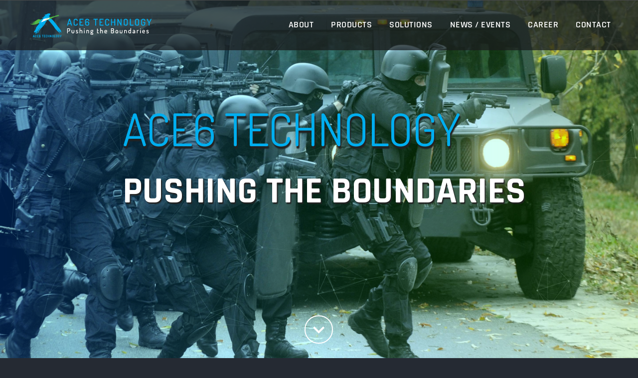

--- FILE ---
content_type: text/html; charset=UTF-8
request_url: https://www.ace6tech.com/
body_size: 16560
content:
<!DOCTYPE html>
<html class="avada-html-layout-wide avada-html-header-position-top avada-is-100-percent-template avada-header-color-not-opaque avada-mobile-header-color-not-opaque" lang="en" prefix="og: http://ogp.me/ns# fb: http://ogp.me/ns/fb#">
<head>
	<meta http-equiv="X-UA-Compatible" content="IE=edge" />
	<meta http-equiv="Content-Type" content="text/html; charset=utf-8"/>
	<meta name="viewport" content="width=device-width, initial-scale=1" />
	<title>ACE6 Technology Pte Ltd</title>
<meta name='robots' content='max-image-preview:large' />
<link rel='dns-prefetch' href='//s.w.org' />
<link rel="alternate" type="application/rss+xml" title="ACE6 Technology Pte Ltd &raquo; Feed" href="https://www.ace6tech.com/feed/" />
<link rel="alternate" type="application/rss+xml" title="ACE6 Technology Pte Ltd &raquo; Comments Feed" href="https://www.ace6tech.com/comments/feed/" />
					<link rel="shortcut icon" href="https://www.ace6tech.com/wp-content/uploads/2019/07/ace6-favicon.png" type="image/x-icon" />
		
		
		
		
		
		
		<meta property="og:title" content="Home"/>
		<meta property="og:type" content="article"/>
		<meta property="og:url" content="https://www.ace6tech.com/"/>
		<meta property="og:site_name" content="ACE6 Technology Pte Ltd"/>
		<meta property="og:description" content="Permanent mMESH™ installations on buildings and communication towers deliver private networks for the daily operations of military, security and first-responder organisations. mMESH™ equipped vehicles can then be deployed to deliver real-time surveillance information to HQ control centres within these buildings. Telecommunication providers can also leverage on mMESH™ to enhance their service offerings, especially when integrated"/>

									<meta property="og:image" content="http://www.ace6tech.com/wp-content/uploads/2019/09/ace6logo-23092019.png"/>
							<script type="text/javascript">
window._wpemojiSettings = {"baseUrl":"https:\/\/s.w.org\/images\/core\/emoji\/13.1.0\/72x72\/","ext":".png","svgUrl":"https:\/\/s.w.org\/images\/core\/emoji\/13.1.0\/svg\/","svgExt":".svg","source":{"concatemoji":"https:\/\/www.ace6tech.com\/wp-includes\/js\/wp-emoji-release.min.js?ver=5.9.12"}};
/*! This file is auto-generated */
!function(e,a,t){var n,r,o,i=a.createElement("canvas"),p=i.getContext&&i.getContext("2d");function s(e,t){var a=String.fromCharCode;p.clearRect(0,0,i.width,i.height),p.fillText(a.apply(this,e),0,0);e=i.toDataURL();return p.clearRect(0,0,i.width,i.height),p.fillText(a.apply(this,t),0,0),e===i.toDataURL()}function c(e){var t=a.createElement("script");t.src=e,t.defer=t.type="text/javascript",a.getElementsByTagName("head")[0].appendChild(t)}for(o=Array("flag","emoji"),t.supports={everything:!0,everythingExceptFlag:!0},r=0;r<o.length;r++)t.supports[o[r]]=function(e){if(!p||!p.fillText)return!1;switch(p.textBaseline="top",p.font="600 32px Arial",e){case"flag":return s([127987,65039,8205,9895,65039],[127987,65039,8203,9895,65039])?!1:!s([55356,56826,55356,56819],[55356,56826,8203,55356,56819])&&!s([55356,57332,56128,56423,56128,56418,56128,56421,56128,56430,56128,56423,56128,56447],[55356,57332,8203,56128,56423,8203,56128,56418,8203,56128,56421,8203,56128,56430,8203,56128,56423,8203,56128,56447]);case"emoji":return!s([10084,65039,8205,55357,56613],[10084,65039,8203,55357,56613])}return!1}(o[r]),t.supports.everything=t.supports.everything&&t.supports[o[r]],"flag"!==o[r]&&(t.supports.everythingExceptFlag=t.supports.everythingExceptFlag&&t.supports[o[r]]);t.supports.everythingExceptFlag=t.supports.everythingExceptFlag&&!t.supports.flag,t.DOMReady=!1,t.readyCallback=function(){t.DOMReady=!0},t.supports.everything||(n=function(){t.readyCallback()},a.addEventListener?(a.addEventListener("DOMContentLoaded",n,!1),e.addEventListener("load",n,!1)):(e.attachEvent("onload",n),a.attachEvent("onreadystatechange",function(){"complete"===a.readyState&&t.readyCallback()})),(n=t.source||{}).concatemoji?c(n.concatemoji):n.wpemoji&&n.twemoji&&(c(n.twemoji),c(n.wpemoji)))}(window,document,window._wpemojiSettings);
</script>
<style type="text/css">
img.wp-smiley,
img.emoji {
	display: inline !important;
	border: none !important;
	box-shadow: none !important;
	height: 1em !important;
	width: 1em !important;
	margin: 0 0.07em !important;
	vertical-align: -0.1em !important;
	background: none !important;
	padding: 0 !important;
}
</style>
	<style id='global-styles-inline-css' type='text/css'>
body{--wp--preset--color--black: #000000;--wp--preset--color--cyan-bluish-gray: #abb8c3;--wp--preset--color--white: #ffffff;--wp--preset--color--pale-pink: #f78da7;--wp--preset--color--vivid-red: #cf2e2e;--wp--preset--color--luminous-vivid-orange: #ff6900;--wp--preset--color--luminous-vivid-amber: #fcb900;--wp--preset--color--light-green-cyan: #7bdcb5;--wp--preset--color--vivid-green-cyan: #00d084;--wp--preset--color--pale-cyan-blue: #8ed1fc;--wp--preset--color--vivid-cyan-blue: #0693e3;--wp--preset--color--vivid-purple: #9b51e0;--wp--preset--gradient--vivid-cyan-blue-to-vivid-purple: linear-gradient(135deg,rgba(6,147,227,1) 0%,rgb(155,81,224) 100%);--wp--preset--gradient--light-green-cyan-to-vivid-green-cyan: linear-gradient(135deg,rgb(122,220,180) 0%,rgb(0,208,130) 100%);--wp--preset--gradient--luminous-vivid-amber-to-luminous-vivid-orange: linear-gradient(135deg,rgba(252,185,0,1) 0%,rgba(255,105,0,1) 100%);--wp--preset--gradient--luminous-vivid-orange-to-vivid-red: linear-gradient(135deg,rgba(255,105,0,1) 0%,rgb(207,46,46) 100%);--wp--preset--gradient--very-light-gray-to-cyan-bluish-gray: linear-gradient(135deg,rgb(238,238,238) 0%,rgb(169,184,195) 100%);--wp--preset--gradient--cool-to-warm-spectrum: linear-gradient(135deg,rgb(74,234,220) 0%,rgb(151,120,209) 20%,rgb(207,42,186) 40%,rgb(238,44,130) 60%,rgb(251,105,98) 80%,rgb(254,248,76) 100%);--wp--preset--gradient--blush-light-purple: linear-gradient(135deg,rgb(255,206,236) 0%,rgb(152,150,240) 100%);--wp--preset--gradient--blush-bordeaux: linear-gradient(135deg,rgb(254,205,165) 0%,rgb(254,45,45) 50%,rgb(107,0,62) 100%);--wp--preset--gradient--luminous-dusk: linear-gradient(135deg,rgb(255,203,112) 0%,rgb(199,81,192) 50%,rgb(65,88,208) 100%);--wp--preset--gradient--pale-ocean: linear-gradient(135deg,rgb(255,245,203) 0%,rgb(182,227,212) 50%,rgb(51,167,181) 100%);--wp--preset--gradient--electric-grass: linear-gradient(135deg,rgb(202,248,128) 0%,rgb(113,206,126) 100%);--wp--preset--gradient--midnight: linear-gradient(135deg,rgb(2,3,129) 0%,rgb(40,116,252) 100%);--wp--preset--duotone--dark-grayscale: url('#wp-duotone-dark-grayscale');--wp--preset--duotone--grayscale: url('#wp-duotone-grayscale');--wp--preset--duotone--purple-yellow: url('#wp-duotone-purple-yellow');--wp--preset--duotone--blue-red: url('#wp-duotone-blue-red');--wp--preset--duotone--midnight: url('#wp-duotone-midnight');--wp--preset--duotone--magenta-yellow: url('#wp-duotone-magenta-yellow');--wp--preset--duotone--purple-green: url('#wp-duotone-purple-green');--wp--preset--duotone--blue-orange: url('#wp-duotone-blue-orange');--wp--preset--font-size--small: 12.75px;--wp--preset--font-size--medium: 20px;--wp--preset--font-size--large: 25.5px;--wp--preset--font-size--x-large: 42px;--wp--preset--font-size--normal: 17px;--wp--preset--font-size--xlarge: 34px;--wp--preset--font-size--huge: 51px;}.has-black-color{color: var(--wp--preset--color--black) !important;}.has-cyan-bluish-gray-color{color: var(--wp--preset--color--cyan-bluish-gray) !important;}.has-white-color{color: var(--wp--preset--color--white) !important;}.has-pale-pink-color{color: var(--wp--preset--color--pale-pink) !important;}.has-vivid-red-color{color: var(--wp--preset--color--vivid-red) !important;}.has-luminous-vivid-orange-color{color: var(--wp--preset--color--luminous-vivid-orange) !important;}.has-luminous-vivid-amber-color{color: var(--wp--preset--color--luminous-vivid-amber) !important;}.has-light-green-cyan-color{color: var(--wp--preset--color--light-green-cyan) !important;}.has-vivid-green-cyan-color{color: var(--wp--preset--color--vivid-green-cyan) !important;}.has-pale-cyan-blue-color{color: var(--wp--preset--color--pale-cyan-blue) !important;}.has-vivid-cyan-blue-color{color: var(--wp--preset--color--vivid-cyan-blue) !important;}.has-vivid-purple-color{color: var(--wp--preset--color--vivid-purple) !important;}.has-black-background-color{background-color: var(--wp--preset--color--black) !important;}.has-cyan-bluish-gray-background-color{background-color: var(--wp--preset--color--cyan-bluish-gray) !important;}.has-white-background-color{background-color: var(--wp--preset--color--white) !important;}.has-pale-pink-background-color{background-color: var(--wp--preset--color--pale-pink) !important;}.has-vivid-red-background-color{background-color: var(--wp--preset--color--vivid-red) !important;}.has-luminous-vivid-orange-background-color{background-color: var(--wp--preset--color--luminous-vivid-orange) !important;}.has-luminous-vivid-amber-background-color{background-color: var(--wp--preset--color--luminous-vivid-amber) !important;}.has-light-green-cyan-background-color{background-color: var(--wp--preset--color--light-green-cyan) !important;}.has-vivid-green-cyan-background-color{background-color: var(--wp--preset--color--vivid-green-cyan) !important;}.has-pale-cyan-blue-background-color{background-color: var(--wp--preset--color--pale-cyan-blue) !important;}.has-vivid-cyan-blue-background-color{background-color: var(--wp--preset--color--vivid-cyan-blue) !important;}.has-vivid-purple-background-color{background-color: var(--wp--preset--color--vivid-purple) !important;}.has-black-border-color{border-color: var(--wp--preset--color--black) !important;}.has-cyan-bluish-gray-border-color{border-color: var(--wp--preset--color--cyan-bluish-gray) !important;}.has-white-border-color{border-color: var(--wp--preset--color--white) !important;}.has-pale-pink-border-color{border-color: var(--wp--preset--color--pale-pink) !important;}.has-vivid-red-border-color{border-color: var(--wp--preset--color--vivid-red) !important;}.has-luminous-vivid-orange-border-color{border-color: var(--wp--preset--color--luminous-vivid-orange) !important;}.has-luminous-vivid-amber-border-color{border-color: var(--wp--preset--color--luminous-vivid-amber) !important;}.has-light-green-cyan-border-color{border-color: var(--wp--preset--color--light-green-cyan) !important;}.has-vivid-green-cyan-border-color{border-color: var(--wp--preset--color--vivid-green-cyan) !important;}.has-pale-cyan-blue-border-color{border-color: var(--wp--preset--color--pale-cyan-blue) !important;}.has-vivid-cyan-blue-border-color{border-color: var(--wp--preset--color--vivid-cyan-blue) !important;}.has-vivid-purple-border-color{border-color: var(--wp--preset--color--vivid-purple) !important;}.has-vivid-cyan-blue-to-vivid-purple-gradient-background{background: var(--wp--preset--gradient--vivid-cyan-blue-to-vivid-purple) !important;}.has-light-green-cyan-to-vivid-green-cyan-gradient-background{background: var(--wp--preset--gradient--light-green-cyan-to-vivid-green-cyan) !important;}.has-luminous-vivid-amber-to-luminous-vivid-orange-gradient-background{background: var(--wp--preset--gradient--luminous-vivid-amber-to-luminous-vivid-orange) !important;}.has-luminous-vivid-orange-to-vivid-red-gradient-background{background: var(--wp--preset--gradient--luminous-vivid-orange-to-vivid-red) !important;}.has-very-light-gray-to-cyan-bluish-gray-gradient-background{background: var(--wp--preset--gradient--very-light-gray-to-cyan-bluish-gray) !important;}.has-cool-to-warm-spectrum-gradient-background{background: var(--wp--preset--gradient--cool-to-warm-spectrum) !important;}.has-blush-light-purple-gradient-background{background: var(--wp--preset--gradient--blush-light-purple) !important;}.has-blush-bordeaux-gradient-background{background: var(--wp--preset--gradient--blush-bordeaux) !important;}.has-luminous-dusk-gradient-background{background: var(--wp--preset--gradient--luminous-dusk) !important;}.has-pale-ocean-gradient-background{background: var(--wp--preset--gradient--pale-ocean) !important;}.has-electric-grass-gradient-background{background: var(--wp--preset--gradient--electric-grass) !important;}.has-midnight-gradient-background{background: var(--wp--preset--gradient--midnight) !important;}.has-small-font-size{font-size: var(--wp--preset--font-size--small) !important;}.has-medium-font-size{font-size: var(--wp--preset--font-size--medium) !important;}.has-large-font-size{font-size: var(--wp--preset--font-size--large) !important;}.has-x-large-font-size{font-size: var(--wp--preset--font-size--x-large) !important;}
</style>
<link rel='stylesheet' id='awsm-jobs-general-css'  href='https://www.ace6tech.com/wp-content/plugins/wp-job-openings/assets/css/general.min.css?ver=3.2.1' type='text/css' media='all' />
<link rel='stylesheet' id='awsm-jobs-style-css'  href='https://www.ace6tech.com/wp-content/plugins/wp-job-openings/assets/css/style.min.css?ver=3.2.1' type='text/css' media='all' />
<link rel='stylesheet' id='fusion-dynamic-css-css'  href='https://www.ace6tech.com/wp-content/uploads/fusion-styles/36132387ee1d0d5e0975cee7facbfc3e.min.css?ver=3.6.1' type='text/css' media='all' />
<script type='text/javascript' src='https://www.ace6tech.com/wp-includes/js/jquery/jquery.min.js?ver=3.6.0' id='jquery-core-js'></script>
<script type='text/javascript' src='https://www.ace6tech.com/wp-includes/js/jquery/jquery-migrate.min.js?ver=3.3.2' id='jquery-migrate-js'></script>
<link rel="https://api.w.org/" href="https://www.ace6tech.com/wp-json/" /><link rel="alternate" type="application/json" href="https://www.ace6tech.com/wp-json/wp/v2/pages/8" /><link rel="EditURI" type="application/rsd+xml" title="RSD" href="https://www.ace6tech.com/xmlrpc.php?rsd" />
<link rel="wlwmanifest" type="application/wlwmanifest+xml" href="https://www.ace6tech.com/wp-includes/wlwmanifest.xml" /> 
<meta name="generator" content="WordPress 5.9.12" />
<link rel="canonical" href="https://www.ace6tech.com/" />
<link rel='shortlink' href='https://www.ace6tech.com/' />
<link rel="alternate" type="application/json+oembed" href="https://www.ace6tech.com/wp-json/oembed/1.0/embed?url=https%3A%2F%2Fwww.ace6tech.com%2F" />
<link rel="alternate" type="text/xml+oembed" href="https://www.ace6tech.com/wp-json/oembed/1.0/embed?url=https%3A%2F%2Fwww.ace6tech.com%2F&#038;format=xml" />
<style type="text/css" id="css-fb-visibility">@media screen and (max-width: 640px){.fusion-no-small-visibility{display:none !important;}body:not(.fusion-builder-ui-wireframe) .sm-text-align-center{text-align:center !important;}body:not(.fusion-builder-ui-wireframe) .sm-text-align-left{text-align:left !important;}body:not(.fusion-builder-ui-wireframe) .sm-text-align-right{text-align:right !important;}body:not(.fusion-builder-ui-wireframe) .sm-flex-align-center{justify-content:center !important;}body:not(.fusion-builder-ui-wireframe) .sm-flex-align-flex-start{justify-content:flex-start !important;}body:not(.fusion-builder-ui-wireframe) .sm-flex-align-flex-end{justify-content:flex-end !important;}body:not(.fusion-builder-ui-wireframe) .sm-mx-auto{margin-left:auto !important;margin-right:auto !important;}body:not(.fusion-builder-ui-wireframe) .sm-ml-auto{margin-left:auto !important;}body:not(.fusion-builder-ui-wireframe) .sm-mr-auto{margin-right:auto !important;}body:not(.fusion-builder-ui-wireframe) .fusion-absolute-position-small{position:absolute;top:auto;width:100%;}}@media screen and (min-width: 641px) and (max-width: 1024px){.fusion-no-medium-visibility{display:none !important;}body:not(.fusion-builder-ui-wireframe) .md-text-align-center{text-align:center !important;}body:not(.fusion-builder-ui-wireframe) .md-text-align-left{text-align:left !important;}body:not(.fusion-builder-ui-wireframe) .md-text-align-right{text-align:right !important;}body:not(.fusion-builder-ui-wireframe) .md-flex-align-center{justify-content:center !important;}body:not(.fusion-builder-ui-wireframe) .md-flex-align-flex-start{justify-content:flex-start !important;}body:not(.fusion-builder-ui-wireframe) .md-flex-align-flex-end{justify-content:flex-end !important;}body:not(.fusion-builder-ui-wireframe) .md-mx-auto{margin-left:auto !important;margin-right:auto !important;}body:not(.fusion-builder-ui-wireframe) .md-ml-auto{margin-left:auto !important;}body:not(.fusion-builder-ui-wireframe) .md-mr-auto{margin-right:auto !important;}body:not(.fusion-builder-ui-wireframe) .fusion-absolute-position-medium{position:absolute;top:auto;width:100%;}}@media screen and (min-width: 1025px){.fusion-no-large-visibility{display:none !important;}body:not(.fusion-builder-ui-wireframe) .lg-text-align-center{text-align:center !important;}body:not(.fusion-builder-ui-wireframe) .lg-text-align-left{text-align:left !important;}body:not(.fusion-builder-ui-wireframe) .lg-text-align-right{text-align:right !important;}body:not(.fusion-builder-ui-wireframe) .lg-flex-align-center{justify-content:center !important;}body:not(.fusion-builder-ui-wireframe) .lg-flex-align-flex-start{justify-content:flex-start !important;}body:not(.fusion-builder-ui-wireframe) .lg-flex-align-flex-end{justify-content:flex-end !important;}body:not(.fusion-builder-ui-wireframe) .lg-mx-auto{margin-left:auto !important;margin-right:auto !important;}body:not(.fusion-builder-ui-wireframe) .lg-ml-auto{margin-left:auto !important;}body:not(.fusion-builder-ui-wireframe) .lg-mr-auto{margin-right:auto !important;}body:not(.fusion-builder-ui-wireframe) .fusion-absolute-position-large{position:absolute;top:auto;width:100%;}}</style><style type="text/css">.recentcomments a{display:inline !important;padding:0 !important;margin:0 !important;}</style><meta name="generator" content="Powered by Slider Revolution 6.5.18 - responsive, Mobile-Friendly Slider Plugin for WordPress with comfortable drag and drop interface." />
<script>function setREVStartSize(e){
			//window.requestAnimationFrame(function() {
				window.RSIW = window.RSIW===undefined ? window.innerWidth : window.RSIW;
				window.RSIH = window.RSIH===undefined ? window.innerHeight : window.RSIH;
				try {
					var pw = document.getElementById(e.c).parentNode.offsetWidth,
						newh;
					pw = pw===0 || isNaN(pw) ? window.RSIW : pw;
					e.tabw = e.tabw===undefined ? 0 : parseInt(e.tabw);
					e.thumbw = e.thumbw===undefined ? 0 : parseInt(e.thumbw);
					e.tabh = e.tabh===undefined ? 0 : parseInt(e.tabh);
					e.thumbh = e.thumbh===undefined ? 0 : parseInt(e.thumbh);
					e.tabhide = e.tabhide===undefined ? 0 : parseInt(e.tabhide);
					e.thumbhide = e.thumbhide===undefined ? 0 : parseInt(e.thumbhide);
					e.mh = e.mh===undefined || e.mh=="" || e.mh==="auto" ? 0 : parseInt(e.mh,0);
					if(e.layout==="fullscreen" || e.l==="fullscreen")
						newh = Math.max(e.mh,window.RSIH);
					else{
						e.gw = Array.isArray(e.gw) ? e.gw : [e.gw];
						for (var i in e.rl) if (e.gw[i]===undefined || e.gw[i]===0) e.gw[i] = e.gw[i-1];
						e.gh = e.el===undefined || e.el==="" || (Array.isArray(e.el) && e.el.length==0)? e.gh : e.el;
						e.gh = Array.isArray(e.gh) ? e.gh : [e.gh];
						for (var i in e.rl) if (e.gh[i]===undefined || e.gh[i]===0) e.gh[i] = e.gh[i-1];
											
						var nl = new Array(e.rl.length),
							ix = 0,
							sl;
						e.tabw = e.tabhide>=pw ? 0 : e.tabw;
						e.thumbw = e.thumbhide>=pw ? 0 : e.thumbw;
						e.tabh = e.tabhide>=pw ? 0 : e.tabh;
						e.thumbh = e.thumbhide>=pw ? 0 : e.thumbh;
						for (var i in e.rl) nl[i] = e.rl[i]<window.RSIW ? 0 : e.rl[i];
						sl = nl[0];
						for (var i in nl) if (sl>nl[i] && nl[i]>0) { sl = nl[i]; ix=i;}
						var m = pw>(e.gw[ix]+e.tabw+e.thumbw) ? 1 : (pw-(e.tabw+e.thumbw)) / (e.gw[ix]);
						newh =  (e.gh[ix] * m) + (e.tabh + e.thumbh);
					}
					var el = document.getElementById(e.c);
					if (el!==null && el) el.style.height = newh+"px";
					el = document.getElementById(e.c+"_wrapper");
					if (el!==null && el) {
						el.style.height = newh+"px";
						el.style.display = "block";
					}
				} catch(e){
					console.log("Failure at Presize of Slider:" + e)
				}
			//});
		  };</script>
		<script type="text/javascript">
			var doc = document.documentElement;
			doc.setAttribute( 'data-useragent', navigator.userAgent );
		</script>
		
	</head>

<body class="home page-template page-template-100-width page-template-100-width-php page page-id-8 fusion-image-hovers fusion-pagination-sizing fusion-button_type-flat fusion-button_span-no fusion-button_gradient-linear avada-image-rollover-circle-no avada-image-rollover-no fusion-body ltr fusion-sticky-header no-mobile-slidingbar avada-has-rev-slider-styles fusion-disable-outline fusion-sub-menu-fade mobile-logo-pos-left layout-wide-mode avada-has-boxed-modal-shadow-none layout-scroll-offset-full avada-has-zero-margin-offset-top fusion-top-header menu-text-align-center mobile-menu-design-modern fusion-show-pagination-text fusion-header-layout-v1 avada-responsive avada-footer-fx-none avada-menu-highlight-style-bar fusion-search-form-classic fusion-main-menu-search-overlay fusion-avatar-square avada-dropdown-styles avada-blog-layout-timeline avada-blog-archive-layout-large avada-header-shadow-no avada-menu-icon-position-left avada-has-megamenu-shadow avada-has-mainmenu-dropdown-divider avada-has-header-100-width avada-has-pagetitle-bg-full avada-has-100-footer avada-has-breadcrumb-mobile-hidden avada-has-titlebar-hide avada-has-pagination-padding avada-flyout-menu-direction-fade avada-ec-views-v1" >
	<svg xmlns="http://www.w3.org/2000/svg" viewBox="0 0 0 0" width="0" height="0" focusable="false" role="none" style="visibility: hidden; position: absolute; left: -9999px; overflow: hidden;" ><defs><filter id="wp-duotone-dark-grayscale"><feColorMatrix color-interpolation-filters="sRGB" type="matrix" values=" .299 .587 .114 0 0 .299 .587 .114 0 0 .299 .587 .114 0 0 .299 .587 .114 0 0 " /><feComponentTransfer color-interpolation-filters="sRGB" ><feFuncR type="table" tableValues="0 0.49803921568627" /><feFuncG type="table" tableValues="0 0.49803921568627" /><feFuncB type="table" tableValues="0 0.49803921568627" /><feFuncA type="table" tableValues="1 1" /></feComponentTransfer><feComposite in2="SourceGraphic" operator="in" /></filter></defs></svg><svg xmlns="http://www.w3.org/2000/svg" viewBox="0 0 0 0" width="0" height="0" focusable="false" role="none" style="visibility: hidden; position: absolute; left: -9999px; overflow: hidden;" ><defs><filter id="wp-duotone-grayscale"><feColorMatrix color-interpolation-filters="sRGB" type="matrix" values=" .299 .587 .114 0 0 .299 .587 .114 0 0 .299 .587 .114 0 0 .299 .587 .114 0 0 " /><feComponentTransfer color-interpolation-filters="sRGB" ><feFuncR type="table" tableValues="0 1" /><feFuncG type="table" tableValues="0 1" /><feFuncB type="table" tableValues="0 1" /><feFuncA type="table" tableValues="1 1" /></feComponentTransfer><feComposite in2="SourceGraphic" operator="in" /></filter></defs></svg><svg xmlns="http://www.w3.org/2000/svg" viewBox="0 0 0 0" width="0" height="0" focusable="false" role="none" style="visibility: hidden; position: absolute; left: -9999px; overflow: hidden;" ><defs><filter id="wp-duotone-purple-yellow"><feColorMatrix color-interpolation-filters="sRGB" type="matrix" values=" .299 .587 .114 0 0 .299 .587 .114 0 0 .299 .587 .114 0 0 .299 .587 .114 0 0 " /><feComponentTransfer color-interpolation-filters="sRGB" ><feFuncR type="table" tableValues="0.54901960784314 0.98823529411765" /><feFuncG type="table" tableValues="0 1" /><feFuncB type="table" tableValues="0.71764705882353 0.25490196078431" /><feFuncA type="table" tableValues="1 1" /></feComponentTransfer><feComposite in2="SourceGraphic" operator="in" /></filter></defs></svg><svg xmlns="http://www.w3.org/2000/svg" viewBox="0 0 0 0" width="0" height="0" focusable="false" role="none" style="visibility: hidden; position: absolute; left: -9999px; overflow: hidden;" ><defs><filter id="wp-duotone-blue-red"><feColorMatrix color-interpolation-filters="sRGB" type="matrix" values=" .299 .587 .114 0 0 .299 .587 .114 0 0 .299 .587 .114 0 0 .299 .587 .114 0 0 " /><feComponentTransfer color-interpolation-filters="sRGB" ><feFuncR type="table" tableValues="0 1" /><feFuncG type="table" tableValues="0 0.27843137254902" /><feFuncB type="table" tableValues="0.5921568627451 0.27843137254902" /><feFuncA type="table" tableValues="1 1" /></feComponentTransfer><feComposite in2="SourceGraphic" operator="in" /></filter></defs></svg><svg xmlns="http://www.w3.org/2000/svg" viewBox="0 0 0 0" width="0" height="0" focusable="false" role="none" style="visibility: hidden; position: absolute; left: -9999px; overflow: hidden;" ><defs><filter id="wp-duotone-midnight"><feColorMatrix color-interpolation-filters="sRGB" type="matrix" values=" .299 .587 .114 0 0 .299 .587 .114 0 0 .299 .587 .114 0 0 .299 .587 .114 0 0 " /><feComponentTransfer color-interpolation-filters="sRGB" ><feFuncR type="table" tableValues="0 0" /><feFuncG type="table" tableValues="0 0.64705882352941" /><feFuncB type="table" tableValues="0 1" /><feFuncA type="table" tableValues="1 1" /></feComponentTransfer><feComposite in2="SourceGraphic" operator="in" /></filter></defs></svg><svg xmlns="http://www.w3.org/2000/svg" viewBox="0 0 0 0" width="0" height="0" focusable="false" role="none" style="visibility: hidden; position: absolute; left: -9999px; overflow: hidden;" ><defs><filter id="wp-duotone-magenta-yellow"><feColorMatrix color-interpolation-filters="sRGB" type="matrix" values=" .299 .587 .114 0 0 .299 .587 .114 0 0 .299 .587 .114 0 0 .299 .587 .114 0 0 " /><feComponentTransfer color-interpolation-filters="sRGB" ><feFuncR type="table" tableValues="0.78039215686275 1" /><feFuncG type="table" tableValues="0 0.94901960784314" /><feFuncB type="table" tableValues="0.35294117647059 0.47058823529412" /><feFuncA type="table" tableValues="1 1" /></feComponentTransfer><feComposite in2="SourceGraphic" operator="in" /></filter></defs></svg><svg xmlns="http://www.w3.org/2000/svg" viewBox="0 0 0 0" width="0" height="0" focusable="false" role="none" style="visibility: hidden; position: absolute; left: -9999px; overflow: hidden;" ><defs><filter id="wp-duotone-purple-green"><feColorMatrix color-interpolation-filters="sRGB" type="matrix" values=" .299 .587 .114 0 0 .299 .587 .114 0 0 .299 .587 .114 0 0 .299 .587 .114 0 0 " /><feComponentTransfer color-interpolation-filters="sRGB" ><feFuncR type="table" tableValues="0.65098039215686 0.40392156862745" /><feFuncG type="table" tableValues="0 1" /><feFuncB type="table" tableValues="0.44705882352941 0.4" /><feFuncA type="table" tableValues="1 1" /></feComponentTransfer><feComposite in2="SourceGraphic" operator="in" /></filter></defs></svg><svg xmlns="http://www.w3.org/2000/svg" viewBox="0 0 0 0" width="0" height="0" focusable="false" role="none" style="visibility: hidden; position: absolute; left: -9999px; overflow: hidden;" ><defs><filter id="wp-duotone-blue-orange"><feColorMatrix color-interpolation-filters="sRGB" type="matrix" values=" .299 .587 .114 0 0 .299 .587 .114 0 0 .299 .587 .114 0 0 .299 .587 .114 0 0 " /><feComponentTransfer color-interpolation-filters="sRGB" ><feFuncR type="table" tableValues="0.098039215686275 1" /><feFuncG type="table" tableValues="0 0.66274509803922" /><feFuncB type="table" tableValues="0.84705882352941 0.41960784313725" /><feFuncA type="table" tableValues="1 1" /></feComponentTransfer><feComposite in2="SourceGraphic" operator="in" /></filter></defs></svg>	<a class="skip-link screen-reader-text" href="#content">Skip to content</a>

	<div id="boxed-wrapper">
		<div class="fusion-sides-frame"></div>
		<div id="wrapper" class="fusion-wrapper">
			<div id="home" style="position:relative;top:-1px;"></div>
			
				
			<header class="fusion-header-wrapper">
				<div class="fusion-header-v1 fusion-logo-alignment fusion-logo-left fusion-sticky-menu-1 fusion-sticky-logo-1 fusion-mobile-logo-1  fusion-mobile-menu-design-modern">
					<div class="fusion-header-sticky-height"></div>
<div class="fusion-header">
	<div class="fusion-row">
					<div class="fusion-logo" data-margin-top="10px" data-margin-bottom="10px" data-margin-left="0px" data-margin-right="0px">
			<a class="fusion-logo-link"  href="https://www.ace6tech.com/" >

						<!-- standard logo -->
			<img src="https://www.ace6tech.com/wp-content/uploads/2019/09/ace6logo-23092019.png" srcset="https://www.ace6tech.com/wp-content/uploads/2019/09/ace6logo-23092019.png 1x" width="250" height="51" alt="ACE6 Technology Pte Ltd Logo" data-retina_logo_url="" class="fusion-standard-logo" />

											<!-- mobile logo -->
				<img src="https://www.ace6tech.com/wp-content/uploads/2019/09/ace6logo-23092019.png" srcset="https://www.ace6tech.com/wp-content/uploads/2019/09/ace6logo-23092019.png 1x" width="250" height="51" alt="ACE6 Technology Pte Ltd Logo" data-retina_logo_url="" class="fusion-mobile-logo" />
			
											<!-- sticky header logo -->
				<img src="https://www.ace6tech.com/wp-content/uploads/2019/09/ace6logo-23092019.png" srcset="https://www.ace6tech.com/wp-content/uploads/2019/09/ace6logo-23092019.png 1x" width="250" height="51" alt="ACE6 Technology Pte Ltd Logo" data-retina_logo_url="" class="fusion-sticky-logo" />
					</a>
		</div>		<nav class="fusion-main-menu" aria-label="Main Menu"><div class="fusion-overlay-search">		<form role="search" class="searchform fusion-search-form  fusion-search-form-classic" method="get" action="https://www.ace6tech.com/">
			<div class="fusion-search-form-content">

				
				<div class="fusion-search-field search-field">
					<label><span class="screen-reader-text">Search for:</span>
													<input type="search" value="" name="s" class="s" placeholder="Search..." required aria-required="true" aria-label="Search..."/>
											</label>
				</div>
				<div class="fusion-search-button search-button">
					<input type="submit" class="fusion-search-submit searchsubmit" aria-label="Search" value="&#xf002;" />
									</div>

				
			</div>


			
		</form>
		<div class="fusion-search-spacer"></div><a href="#" role="button" aria-label="Close Search" class="fusion-close-search"></a></div><ul id="menu-ace6-menu" class="fusion-menu"><li  id="menu-item-1694"  class="menu-item menu-item-type-post_type menu-item-object-page menu-item-1694"  data-item-id="1694"><a  href="https://www.ace6tech.com/about/" class="fusion-bar-highlight"><span class="menu-text">ABOUT</span></a></li><li  id="menu-item-1592"  class="menu-item menu-item-type-post_type menu-item-object-page menu-item-1592"  data-item-id="1592"><a  href="https://www.ace6tech.com/products/" class="fusion-bar-highlight"><span class="menu-text">PRODUCTS</span></a></li><li  id="menu-item-1693"  class="menu-item menu-item-type-post_type menu-item-object-page menu-item-1693"  data-item-id="1693"><a  href="https://www.ace6tech.com/solutions/" class="fusion-bar-highlight"><span class="menu-text">SOLUTIONS</span></a></li><li  id="menu-item-1205"  class="menu-item menu-item-type-custom menu-item-object-custom menu-item-has-children menu-item-1205 fusion-dropdown-menu"  data-item-id="1205"><a  href="#" class="fusion-bar-highlight"><span class="menu-text">NEWS / EVENTS</span></a><ul class="sub-menu"><li  id="menu-item-1828"  class="menu-item menu-item-type-post_type menu-item-object-page menu-item-1828 fusion-dropdown-submenu" ><a  href="https://www.ace6tech.com/2024-2025-industry-events/" class="fusion-bar-highlight"><span>Industry Events</span></a></li><li  id="menu-item-1829"  class="menu-item menu-item-type-post_type menu-item-object-page menu-item-1829 fusion-dropdown-submenu" ><a  href="https://www.ace6tech.com/2024-2025-industry-events/industry-news/" class="fusion-bar-highlight"><span>Industry News</span></a></li></ul></li><li  id="menu-item-1800"  class="menu-item menu-item-type-post_type menu-item-object-page menu-item-1800"  data-item-id="1800"><a  href="https://www.ace6tech.com/career-2/" class="fusion-bar-highlight"><span class="menu-text">CAREER</span></a></li><li  id="menu-item-1830"  class="menu-item menu-item-type-post_type menu-item-object-page menu-item-1830"  data-item-id="1830"><a  href="https://www.ace6tech.com/contact/" class="fusion-bar-highlight"><span class="menu-text">CONTACT</span></a></li></ul></nav><nav class="fusion-main-menu fusion-sticky-menu" aria-label="Main Menu Sticky"><div class="fusion-overlay-search">		<form role="search" class="searchform fusion-search-form  fusion-search-form-classic" method="get" action="https://www.ace6tech.com/">
			<div class="fusion-search-form-content">

				
				<div class="fusion-search-field search-field">
					<label><span class="screen-reader-text">Search for:</span>
													<input type="search" value="" name="s" class="s" placeholder="Search..." required aria-required="true" aria-label="Search..."/>
											</label>
				</div>
				<div class="fusion-search-button search-button">
					<input type="submit" class="fusion-search-submit searchsubmit" aria-label="Search" value="&#xf002;" />
									</div>

				
			</div>


			
		</form>
		<div class="fusion-search-spacer"></div><a href="#" role="button" aria-label="Close Search" class="fusion-close-search"></a></div><ul id="menu-ace6-menu-1" class="fusion-menu"><li   class="menu-item menu-item-type-post_type menu-item-object-page menu-item-1694"  data-item-id="1694"><a  href="https://www.ace6tech.com/about/" class="fusion-bar-highlight"><span class="menu-text">ABOUT</span></a></li><li   class="menu-item menu-item-type-post_type menu-item-object-page menu-item-1592"  data-item-id="1592"><a  href="https://www.ace6tech.com/products/" class="fusion-bar-highlight"><span class="menu-text">PRODUCTS</span></a></li><li   class="menu-item menu-item-type-post_type menu-item-object-page menu-item-1693"  data-item-id="1693"><a  href="https://www.ace6tech.com/solutions/" class="fusion-bar-highlight"><span class="menu-text">SOLUTIONS</span></a></li><li   class="menu-item menu-item-type-custom menu-item-object-custom menu-item-has-children menu-item-1205 fusion-dropdown-menu"  data-item-id="1205"><a  href="#" class="fusion-bar-highlight"><span class="menu-text">NEWS / EVENTS</span></a><ul class="sub-menu"><li   class="menu-item menu-item-type-post_type menu-item-object-page menu-item-1828 fusion-dropdown-submenu" ><a  href="https://www.ace6tech.com/2024-2025-industry-events/" class="fusion-bar-highlight"><span>Industry Events</span></a></li><li   class="menu-item menu-item-type-post_type menu-item-object-page menu-item-1829 fusion-dropdown-submenu" ><a  href="https://www.ace6tech.com/2024-2025-industry-events/industry-news/" class="fusion-bar-highlight"><span>Industry News</span></a></li></ul></li><li   class="menu-item menu-item-type-post_type menu-item-object-page menu-item-1800"  data-item-id="1800"><a  href="https://www.ace6tech.com/career-2/" class="fusion-bar-highlight"><span class="menu-text">CAREER</span></a></li><li   class="menu-item menu-item-type-post_type menu-item-object-page menu-item-1830"  data-item-id="1830"><a  href="https://www.ace6tech.com/contact/" class="fusion-bar-highlight"><span class="menu-text">CONTACT</span></a></li></ul></nav><div class="fusion-mobile-navigation"><ul id="menu-ace6-menu-2" class="fusion-mobile-menu"><li   class="menu-item menu-item-type-post_type menu-item-object-page menu-item-1694"  data-item-id="1694"><a  href="https://www.ace6tech.com/about/" class="fusion-bar-highlight"><span class="menu-text">ABOUT</span></a></li><li   class="menu-item menu-item-type-post_type menu-item-object-page menu-item-1592"  data-item-id="1592"><a  href="https://www.ace6tech.com/products/" class="fusion-bar-highlight"><span class="menu-text">PRODUCTS</span></a></li><li   class="menu-item menu-item-type-post_type menu-item-object-page menu-item-1693"  data-item-id="1693"><a  href="https://www.ace6tech.com/solutions/" class="fusion-bar-highlight"><span class="menu-text">SOLUTIONS</span></a></li><li   class="menu-item menu-item-type-custom menu-item-object-custom menu-item-has-children menu-item-1205 fusion-dropdown-menu"  data-item-id="1205"><a  href="#" class="fusion-bar-highlight"><span class="menu-text">NEWS / EVENTS</span></a><ul class="sub-menu"><li   class="menu-item menu-item-type-post_type menu-item-object-page menu-item-1828 fusion-dropdown-submenu" ><a  href="https://www.ace6tech.com/2024-2025-industry-events/" class="fusion-bar-highlight"><span>Industry Events</span></a></li><li   class="menu-item menu-item-type-post_type menu-item-object-page menu-item-1829 fusion-dropdown-submenu" ><a  href="https://www.ace6tech.com/2024-2025-industry-events/industry-news/" class="fusion-bar-highlight"><span>Industry News</span></a></li></ul></li><li   class="menu-item menu-item-type-post_type menu-item-object-page menu-item-1800"  data-item-id="1800"><a  href="https://www.ace6tech.com/career-2/" class="fusion-bar-highlight"><span class="menu-text">CAREER</span></a></li><li   class="menu-item menu-item-type-post_type menu-item-object-page menu-item-1830"  data-item-id="1830"><a  href="https://www.ace6tech.com/contact/" class="fusion-bar-highlight"><span class="menu-text">CONTACT</span></a></li></ul></div>	<div class="fusion-mobile-menu-icons">
							<a href="#" class="fusion-icon awb-icon-bars" aria-label="Toggle mobile menu" aria-expanded="false"></a>
		
		
		
			</div>

<nav class="fusion-mobile-nav-holder fusion-mobile-menu-text-align-left" aria-label="Main Menu Mobile"></nav>

	<nav class="fusion-mobile-nav-holder fusion-mobile-menu-text-align-left fusion-mobile-sticky-nav-holder" aria-label="Main Menu Mobile Sticky"></nav>
					</div>
</div>
				</div>
				<div class="fusion-clearfix"></div>
			</header>
							
						<div id="sliders-container" class="fusion-slider-visibility">
			
<div class="fusion-slider-revolution rev_slider_wrapper">			<!-- START ACE6 FINAL SLIDER REVOLUTION SLIDER 6.5.18 --><p class="rs-p-wp-fix"></p>
			<rs-module-wrap id="welcome_wrapper" data-source="gallery" style="visibility:hidden;background:#000000;padding:0;">
				<rs-module id="welcome" style="" data-version="6.5.18">
					<rs-slides>
						<rs-slide style="position: absolute;" data-key="rs-24" data-title="Slide" data-anim="ms:1000;r:0;" data-in="o:0;e:power4.inOut;" data-out="e:power4.inOut;" data-rsparticles='{"enable":true,"hideOnMobile":false,"particles":{"size":2,"sizeMin":30,"random":false},"styles":{"lines":{"enable":true,"opacity":20},"particle":{"opacity":20,"opacityRandom":true}},"movement":{"speed":6,"speedMin":6},"interactivity":{"hoverMode":"repulse"},"grab":{"opacity":10},"repulse":{"distance":100},"pulse":{"size":{"min":0.5}}}'>
							<img src="//www.ace6tech.com/wp-content/plugins/revslider/public/assets/assets/dummy.png" alt="" title="Police Tactical Unit 2880&#215;1620 Home" width="2880" height="1620" class="rev-slidebg tp-rs-img rs-lazyload" data-lazyload="//www.ace6tech.com/wp-content/uploads/2022/03/Police-Tactical-Unit-2880x1620-Home.jpg" data-parallax="4" data-no-retina>
<!--
							--><rs-layer
								id="slider-21-slide-24-layer-1" 
								data-type="text"
								data-color="#00aeef"
								data-xy="x:l,l,l,r;xo:120px,100px,70px,12px;y:m;yo:-102px,-63px,-120px,-42px;"
								data-text="w:normal,nowrap,normal,normal;s:90,80,70,45;l:90,80,70,50;ls:0px,0px,-5px,-3px;"
								data-dim="w:907px,730px,498px,309px;"
								data-rsp_o="off"
								data-rsp_bd="off"
								data-padding="r:10,10,0,0;"
								data-frame_0="x:-175%;o:1;tp:600;"
								data-frame_0_mask="u:t;x:100%;"
								data-frame_1="tp:600;e:power3.out;st:500;sp:1500;sR:500;"
								data-frame_1_mask="u:t;"
								data-frame_999="o:0;tp:600;e:nothing;st:w;sR:7000;"
								style="z-index:9;font-family:'Dosis';text-shadow:2px 5px 2px #222;"
							>ACE6 TECHNOLOGY 
							</rs-layer><!--

							--><rs-layer
								id="slider-21-slide-24-layer-2" 
								data-type="text"
								data-xy="x:l,l,l,r;xo:120px,100px,70px,-9px;y:m;yo:25px,60px,0,20px;"
								data-text="w:normal;s:75,65,55,25;l:75,65,55,30;fw:700;"
								data-dim="w:1068px,761px,600px,326px;"
								data-rsp_o="off"
								data-rsp_bd="off"
								data-frame_0="y:50px;tp:600;"
								data-frame_1="tp:600;e:power4.out;st:800;sp:1500;sR:800;"
								data-frame_999="o:0;tp:600;e:nothing;st:w;sR:6700;"
								style="z-index:11;font-family:'Rajdhani';text-shadow:2px 3px 2px #222;"
							>PUSHING THE BOUNDARIES 
							</rs-layer><!--

							--><rs-layer
								id="slider-21-slide-24-layer-4" 
								class="rs-svg"
								data-type="svg"
								data-xy="x:c;y:b;yo:30px,40px,30px,30px;"
								data-text="a:center;"
								data-dim="w:57,50px,50px,50px;h:57,50px,50px,50px;"
								data-actions='o:click;a:scrollbelow;offset:-120px;sp:1000;e:power1.inOut;'
								data-svg_src="//www.ace6tech.com/wp-content/plugins/revslider/public/assets/assets/svg/navigation/ic_expand_more_36px.svg"
								data-svgh="c:#2ed8a3;"
								data-basealign="slide"
								data-rsp_o="off"
								data-rsp_bd="off"
								data-padding="t:4,7,7,7;r:3,5,5,5;b:3,5,5,5;l:3,5,5,5;"
								data-border="bos:solid;boc:#ffffff;bow:2px,2px,2px,2px;bor:40px,40px,40px,40px;"
								data-frame_0="y:bottom;o:1;tp:600;"
								data-frame_1="tp:600;e:power4.out;st:1500;sp:1000;sR:1500;"
								data-frame_999="o:0;tp:600;st:w;sR:6500;"
								data-frame_hover="c:#2ed8a3;boc:#2ed8a3;bor:40px,40px,40px,40px;bos:solid;bow:2px,2px,2px,2px;oX:50;oY:50;sp:150;"
								style="z-index:10;font-family:'Open Sans';cursor:pointer;"
							> 
							</rs-layer><!--

							--><rs-layer
								id="slider-21-slide-24-layer-7" 
								class="tp-shape tp-shapewrapper"
								data-type="shape"
								data-xy="x:c;y:m;"
								data-text="a:inherit;"
								data-dim="w:100%;h:100%;"
								data-basealign="slide"
								data-rsp_o="off"
								data-rsp_bd="off"
								data-blendmode="hard-light"
								data-frame_0="tp:600;"
								data-frame_1="tp:600;e:power4.inOut;sp:1000;sR:10;"
								data-frame_999="o:0;tp:600;e:power4.inOut;st:w;sp:1000;sR:7990;"
								style="z-index:8;background:linear-gradient(90deg, rgba(0,174,239,0.3) 0%, rgba(80,185,72,0.3) 100%);"
							> 
							</rs-layer><!--
-->						</rs-slide>
					</rs-slides>
				</rs-module>
				<script>
					setREVStartSize({c: 'welcome',rl:[1240,1024,778,480],el:[868,768,960,720],gw:[1240,1024,778,480],gh:[868,768,960,720],type:'hero',justify:'',layout:'fullscreen',offsetContainer:'',offset:'',mh:"0"});if (window.RS_MODULES!==undefined && window.RS_MODULES.modules!==undefined && window.RS_MODULES.modules["welcome"]!==undefined) {window.RS_MODULES.modules["welcome"].once = false;window.revapi21 = undefined;if (window.RS_MODULES.checkMinimal!==undefined) window.RS_MODULES.checkMinimal()}
				</script>
			</rs-module-wrap>
			<!-- END REVOLUTION SLIDER -->
</div>		</div>
				
				
			
			
						<main id="main" class="clearfix width-100">
				<div class="fusion-row" style="max-width:100%;">
<section id="content" class="full-width">
					<div id="post-8" class="post-8 page type-page status-publish hentry">
			<span class="entry-title rich-snippet-hidden">Home</span><span class="vcard rich-snippet-hidden"><span class="fn"><a href="https://www.ace6tech.com/author/pixadmin/" title="Posts by pixadmin" rel="author">pixadmin</a></span></span><span class="updated rich-snippet-hidden">2025-06-25T13:34:50+08:00</span>						<div class="post-content">
				<div class="fusion-fullwidth fullwidth-box fusion-builder-row-1 hundred-percent-fullwidth non-hundred-percent-height-scrolling" style="background-color: #ffffff;background-position: center center;background-repeat: no-repeat;padding-top:10px;padding-right:0px;padding-bottom:0px;padding-left:0px;margin-bottom: 0px;margin-top: 0px;border-width: 0px 0px 0px 0px;border-color:#ffffff;border-style:solid;" ><div class="fusion-builder-row fusion-row"><div class="fusion-layout-column fusion_builder_column fusion-builder-column-0 fusion_builder_column_1_1 1_1 fusion-one-full fusion-column-first fusion-column-last" style="margin-top:0px;margin-bottom:0px;"><div class="fusion-column-wrapper fusion-flex-column-wrapper-legacy" style="background-position:left top;background-blend-mode: overlay;background-repeat:no-repeat;-webkit-background-size:cover;-moz-background-size:cover;-o-background-size:cover;background-size:cover;padding: 0px 0px 0px 0px;"><div class="fusion-flip-boxes flip-boxes row fusion-columns-6 flip-effect-3d equal-heights solutions" id="solutions"><div class="fusion-flip-box-wrapper fusion-column col-lg-2 col-md-2 col-sm-2"><div class="fusion-flip-box flip-right" tabindex="0"><div class="flip-box-inner-wrapper"><div class="flip-box-front" style="background-color:#7d7b8d;border-color:rgba(0,0,0,0);border-radius:5px;color:#323844;transition-duration:0.3s;background-image: url(&#039;http://www.ace6tech.com/wp-content/uploads/2022/03/mMESH-for-Infrastructure-2.jpg&#039;);"><div class="flip-box-front-inner"><h2 class="flip-box-heading without-text" style="color:#ffffff;">mMESH™ for Infrastructure</h2></div></div><div class="flip-box-back" style="background-color:#00aeef;border-color:rgba(0,0,0,0);border-radius:5px;color:#ffffff;transition-duration:0.3s;background-image: url(&#039;http://www.ace6tech.com/wp-content/uploads/2022/03/mMESH-for-Infrastructure-2B.jpg&#039;);"><div class="flip-box-back-inner">
<p>Permanent mMESH™ installations on buildings and communication towers deliver private networks for the daily operations of military, security and first-responder organisations. mMESH™ equipped vehicles can then be deployed to deliver real-time surveillance information to HQ control centres within these buildings. Telecommunication providers can also leverage on mMESH™ to enhance their service offerings, especially when integrated with IP-based satellite networks.</p>
</div></div></div></div></div><div class="fusion-flip-box-wrapper fusion-column col-lg-2 col-md-2 col-sm-2"><div class="fusion-flip-box flip-right" tabindex="0"><div class="flip-box-inner-wrapper"><div class="flip-box-front" style="background-color:#7d7b8d;border-color:rgba(0,0,0,0);border-radius:5px;color:#323844;transition-duration:0.3s;background-image: url(&#039;http://www.ace6tech.com/wp-content/uploads/2022/03/mMESH-for-Vehicles-2.jpg&#039;);"><div class="flip-box-front-inner"><h2 class="flip-box-heading without-text" style="color:#ffffff;">mMESH™ for Vehicles</h2></div></div><div class="flip-box-back" style="background-color:#00aeef;border-color:rgba(0,0,0,0);border-radius:5px;color:#ffffff;transition-duration:0.3s;background-image: url(&#039;http://www.ace6tech.com/wp-content/uploads/2022/03/mMESH-for-Vehicles-2B.jpg&#039;);"><div class="flip-box-back-inner">
<p>Enhance surveillance of land, air and sea with mMESH™ installed on vehicles, vessels and aircraft. mMESH™ nodes are also commonly used on helicopters and drones to extend network coverage by functioning as repeaters. Personnel in mMESH™ connected vehicles are able to send and receive real-time audiovisual data over secure and reliable networks, providing command centres with high quality situational awareness.</p>
</div></div></div></div></div><div class="fusion-flip-box-wrapper fusion-column col-lg-2 col-md-2 col-sm-2"><div class="fusion-flip-box flip-right" tabindex="0"><div class="flip-box-inner-wrapper"><div class="flip-box-front" style="background-color:#7d7b8d;border-color:rgba(0,0,0,0);border-radius:5px;color:#323844;transition-duration:0.3s;background-image: url(&#039;http://www.ace6tech.com/wp-content/uploads/2022/03/mMESH-for-Special-Operations-2.jpg&#039;);"><div class="flip-box-front-inner"><h2 class="flip-box-heading without-text" style="color:#ffffff;">mMESH™ for Special Operations</h2></div></div><div class="flip-box-back" style="background-color:#00aeef;border-color:rgba(0,0,0,0);border-radius:5px;color:#ffffff;transition-duration:0.3s;background-image: url(&#039;http://www.ace6tech.com/wp-content/uploads/2019/11/Law-Enforcement.jpg&#039;);"><div class="flip-box-back-inner">
<p>Team-based government forces such as those in police, fire departments, border security, search &amp; rescue and personal protection security improve their risk navigation capabilities with the help of bodyworn mMESH™. The efficient transmission of real-time on-ground information allows faster and more effective decisions to be made on the field.</p>
</div></div></div></div></div><div class="fusion-flip-box-wrapper fusion-column col-lg-2 col-md-2 col-sm-2"><div class="fusion-flip-box flip-right" tabindex="0"><div class="flip-box-inner-wrapper"><div class="flip-box-front" style="background-color:#7d7b8d;border-color:rgba(0,0,0,0);border-radius:5px;color:#323844;transition-duration:0.3s;background-image: url(&#039;http://www.ace6tech.com/wp-content/uploads/2022/03/mMESH-for-Unmanned-Platforms-Robotics-2.jpg&#039;);"><div class="flip-box-front-inner"><h2 class="flip-box-heading without-text" style="color:#ffffff;">mMESH™ for Unmanned Platforms &amp; Robotics</h2></div></div><div class="flip-box-back" style="background-color:#00aeef;border-color:rgba(0,0,0,0);border-radius:5px;color:#ffffff;transition-duration:0.3s;background-image: url(&#039;http://www.ace6tech.com/wp-content/uploads/2019/11/Unmanned.jpg&#039;);"><div class="flip-box-back-inner">
<p>Get wider surveillance coverage, for longer. mMESH™ radios offer dual-functionality of telemetry/drone control, and video transmission platform, reducing overall drone weight and power consumption, translating to longer operating times.</p>
</div></div></div></div></div><div class="fusion-flip-box-wrapper fusion-column col-lg-2 col-md-2 col-sm-2"><div class="fusion-flip-box flip-right" tabindex="0"><div class="flip-box-inner-wrapper"><div class="flip-box-front" style="background-color:#7d7b8d;border-color:rgba(0,0,0,0);border-radius:5px;color:#323844;transition-duration:0.3s;background-image: url(&#039;http://www.ace6tech.com/wp-content/uploads/2022/03/mMESH-for-Ad-hoc-Rapid-Deploy.jpg&#039;);"><div class="flip-box-front-inner"><h2 class="flip-box-heading without-text" style="color:#ffffff;">mMESH™ for Ad-hoc Rapid Deploy</h2></div></div><div class="flip-box-back" style="background-color:#00aeef;border-color:rgba(0,0,0,0);border-radius:5px;color:#ffffff;transition-duration:0.3s;background-image: url(&#039;http://www.ace6tech.com/wp-content/uploads/2019/11/Emergency.jpg&#039;);"><div class="flip-box-back-inner">
<p>During an emergency, battery-powered mMESH™ products allow a robust communication network to be established quickly and easily, in demanding environments. Teams like first responders and personal protection forces can stay connected with a fully IP, self-sustaining, private network, even when deployed on short notice.</p>
</div></div></div></div></div><div class="fusion-flip-box-wrapper fusion-column col-lg-2 col-md-2 col-sm-2"><div class="fusion-flip-box flip-right" tabindex="0"><div class="flip-box-inner-wrapper"><div class="flip-box-front" style="background-color:#7d7b8d;border-color:rgba(0,0,0,0);border-radius:5px;color:#323844;transition-duration:0.3s;background-image: url(&#039;http://www.ace6tech.com/wp-content/uploads/2022/03/mMESH-for-Video-2a.jpg&#039;);"><div class="flip-box-front-inner"><h2 class="flip-box-heading without-text" style="color:#ffffff;">mMESH™ and Video</h2></div></div><div class="flip-box-back" style="background-color:#00aeef;border-color:rgba(0,0,0,0);border-radius:5px;color:#ffffff;transition-duration:0.3s;background-image: url(&#039;http://www.ace6tech.com/wp-content/uploads/2022/03/mMESH-for-Video-2B.jpg&#039;);"><div class="flip-box-back-inner">
<p>Get the complete picture of any situation. mMESH™ pairs perfectly with cameras worn on the body, installed on drones and vehicles, or mounted for surveillance and broadcasting, delivering high quality audiovisual data across the network even while teams are on the move.</p>
</div></div></div></div></div></div><div class="clearfix"></div><div class="fusion-clearfix"></div></div></div></div></div><div class="fusion-fullwidth fullwidth-box fusion-builder-row-2 nonhundred-percent-fullwidth non-hundred-percent-height-scrolling" style="background-color: #ffffff;background-position: left top;background-repeat: no-repeat;padding-top:90px;padding-right:30px;padding-bottom:90px;padding-left:30px;margin-bottom: 0px;margin-top: 0px;border-width: 0px 0px 0px 0px;border-color:#ffffff;border-style:solid;" ><div class="fusion-builder-row fusion-row"><div class="fusion-layout-column fusion_builder_column fusion-builder-column-1 fusion_builder_column_1_6 1_6 fusion-one-sixth fusion-column-first fusion-no-small-visibility" style="width:13.3333%; margin-right: 4%;margin-top:0px;margin-bottom:0px;"><div class="fusion-column-wrapper fusion-flex-column-wrapper-legacy" style="background-position:left top;background-blend-mode: overlay;background-repeat:no-repeat;-webkit-background-size:cover;-moz-background-size:cover;-o-background-size:cover;background-size:cover;padding: 0px 0px 0px 0px;"><div class="fusion-clearfix"></div></div></div><div class="fusion-layout-column fusion_builder_column fusion-builder-column-2 fusion_builder_column_2_3 2_3 fusion-two-third" style="width:65.3333%; margin-right: 4%;margin-top:0px;margin-bottom:0px;"><div class="fusion-column-wrapper fusion-flex-column-wrapper-legacy" style="background-position:left top;background-blend-mode: overlay;background-repeat:no-repeat;-webkit-background-size:cover;-moz-background-size:cover;-o-background-size:cover;background-size:cover;padding: 0px 0px 0px 0px;"><div class="fusion-text fusion-text-1"><h1 style="text-align: center;"><span style="color: #000000;">Delivering Mission Assurance</span></h1>
</div><div class="fusion-sep-clear"></div><div class="fusion-separator" style="margin-left: auto;margin-right: auto;margin-top:40px;margin-bottom:40px;width:100%;max-width:300px;"><div class="fusion-separator-border sep-single sep-solid" style="border-color:#444e63;border-top-width:2px;"></div></div><div class="fusion-sep-clear"></div><div class="fusion-text fusion-text-2"><p>Help teams gain mastery of any situation by strengthening situational awareness and eliminating vulnerabilities. Send and receive high quality audiovisual data among vehicles and personnel, reliably and efficiently. mMESH™ uses advanced COFDM wireless technology to establish a robust IP-based communication network that is hub-less, dynamically self-organising and minimises points of failure.</p>
<p>Find out how mMESH™ products can give you the edge in mission critical scenarios.</p>
<div class="row"></div>
</div><div class="fusion-clearfix"></div></div></div><div class="fusion-layout-column fusion_builder_column fusion-builder-column-3 fusion_builder_column_1_6 1_6 fusion-one-sixth fusion-column-last fusion-no-small-visibility" style="width:13.3333%;margin-top:0px;margin-bottom:0px;"><div class="fusion-column-wrapper fusion-flex-column-wrapper-legacy" style="background-position:left top;background-blend-mode: overlay;background-repeat:no-repeat;-webkit-background-size:cover;-moz-background-size:cover;-o-background-size:cover;background-size:cover;padding: 0px 0px 0px 0px;"><div class="fusion-clearfix"></div></div></div></div></div><div class="fusion-fullwidth fullwidth-box fusion-builder-row-3 nonhundred-percent-fullwidth non-hundred-percent-height-scrolling" style="background-color: #323844;background-position: left top;background-repeat: no-repeat;padding-top:100px;padding-right:30px;padding-bottom:100px;padding-left:30px;margin-bottom: 0px;margin-top: 0px;border-width: 0px 0px 0px 0px;border-color:#ffffff;border-style:solid;" ><div class="fusion-builder-row fusion-row"><div class="fusion-layout-column fusion_builder_column fusion-builder-column-4 fusion_builder_column_1_6 1_6 fusion-one-sixth fusion-column-first fusion-no-small-visibility" style="width:13.3333%; margin-right: 4%;margin-top:0px;margin-bottom:0px;"><div class="fusion-column-wrapper fusion-flex-column-wrapper-legacy" style="background-position:left top;background-blend-mode: overlay;background-repeat:no-repeat;-webkit-background-size:cover;-moz-background-size:cover;-o-background-size:cover;background-size:cover;padding: 0px 0px 0px 0px;"><div class="fusion-clearfix"></div></div></div><div class="fusion-layout-column fusion_builder_column fusion-builder-column-5 fusion_builder_column_2_3 2_3 fusion-two-third" style="width:65.3333%; margin-right: 4%;margin-top:0px;margin-bottom:0px;"><div class="fusion-column-wrapper fusion-flex-column-wrapper-legacy" style="background-position:left top;background-blend-mode: overlay;background-repeat:no-repeat;-webkit-background-size:cover;-moz-background-size:cover;-o-background-size:cover;background-size:cover;padding: 0px 0px 0px 0px;"><div class="fusion-text fusion-text-3"><p><img class="aligncenter size-fusion-600 wp-image-5216" src="http://www.ace6tech.com/wp-content/uploads/2023/05/mMESH™_Primary_Logo_RGB_1b-600x107.png" alt="" width="600" height="107" srcset="https://www.ace6tech.com/wp-content/uploads/2023/05/mMESH™_Primary_Logo_RGB_1b-200x36.png 200w, https://www.ace6tech.com/wp-content/uploads/2023/05/mMESH™_Primary_Logo_RGB_1b-300x54.png 300w, https://www.ace6tech.com/wp-content/uploads/2023/05/mMESH™_Primary_Logo_RGB_1b-400x71.png 400w, https://www.ace6tech.com/wp-content/uploads/2023/05/mMESH™_Primary_Logo_RGB_1b-600x107.png 600w, https://www.ace6tech.com/wp-content/uploads/2023/05/mMESH™_Primary_Logo_RGB_1b-768x137.png 768w, https://www.ace6tech.com/wp-content/uploads/2023/05/mMESH™_Primary_Logo_RGB_1b-800x143.png 800w, https://www.ace6tech.com/wp-content/uploads/2023/05/mMESH™_Primary_Logo_RGB_1b-1024x183.png 1024w, https://www.ace6tech.com/wp-content/uploads/2023/05/mMESH™_Primary_Logo_RGB_1b-1200x214.png 1200w, https://www.ace6tech.com/wp-content/uploads/2023/05/mMESH™_Primary_Logo_RGB_1b-1536x275.png 1536w, https://www.ace6tech.com/wp-content/uploads/2023/05/mMESH™_Primary_Logo_RGB_1b.png 2048w" sizes="(max-width: 600px) 100vw, 600px" /></p>
</div><div class="fusion-text fusion-text-4"><h3 style="text-align: center;"></h3>
<h5 style="text-align: center;">Private wireless mesh connectivity for challenging environments.</h5>
</div><div class="fusion-sep-clear"></div><div class="fusion-separator" style="margin-left: auto;margin-right: auto;margin-bottom:40px;width:100%;max-width:300px;"><div class="fusion-separator-border sep-single sep-solid" style="border-color:#444e63;border-top-width:2px;"></div></div><div class="fusion-sep-clear"></div><div class="fusion-text fusion-text-5"><p><span style="color: #ffffff;">mMESH™ is an advance COFDM wireless product that is able to establish an IP-based private communication network in both line-of-sight and non-line-of-sight situation. The mMESH™ wireless network is hub-less, and it can form connections in point-to-point, point-to-multipoint, and multipoint-to-multipoint settings.</span></p>
<p><span style="color: #ffffff;">Find out more about ACE6 mMESH™ products.</span></p>
</div><div class="fusion-sep-clear"></div><div class="fusion-separator fusion-full-width-sep" style="margin-left: auto;margin-right: auto;margin-top:70px;width:100%;"></div><div class="fusion-sep-clear"></div><div class="fusion-clearfix"></div></div></div><div class="fusion-layout-column fusion_builder_column fusion-builder-column-6 fusion_builder_column_1_6 1_6 fusion-one-sixth fusion-column-last fusion-no-small-visibility" style="width:13.3333%;margin-top:0px;margin-bottom:0px;"><div class="fusion-column-wrapper fusion-flex-column-wrapper-legacy" style="background-position:left top;background-blend-mode: overlay;background-repeat:no-repeat;-webkit-background-size:cover;-moz-background-size:cover;-o-background-size:cover;background-size:cover;padding: 0px 0px 0px 0px;"><div class="fusion-clearfix"></div></div></div><div class="fusion-layout-column fusion_builder_column fusion-builder-column-7 fusion_builder_column_1_5 1_5 fusion-one-fifth fusion-column-first fusion-column-no-min-height fusion-animated" style="width:16.8%; margin-right: 4%;margin-top:0px;margin-bottom:0px;" data-animationType="slideInLeft" data-animationDuration="1.0" data-animationOffset="top-into-view"><div class="fusion-column-wrapper fusion-flex-column-wrapper-legacy" style="background-position:left top;background-blend-mode: overlay;background-repeat:no-repeat;-webkit-background-size:cover;-moz-background-size:cover;-o-background-size:cover;background-size:cover;padding: 0px 0px 0px 0px;"><div class="imageframe-align-center"><span class=" fusion-imageframe imageframe-none imageframe-1 hover-type-none"><a href="http://www.ace6tech.com/wp-content/uploads/2023/12/BWM-MK3-Angle-2.png" class="fusion-lightbox" data-rel="iLightbox[dbb84227daba3f22057]" data-title="BWM MK3 Angle 2" title="BWM MK3 Angle"><img width="2560" height="2300" src="http://www.ace6tech.com/wp-content/uploads/2024/08/BWM-MK3-Angle.jpg" alt class="img-responsive wp-image-5455" srcset="https://www.ace6tech.com/wp-content/uploads/2024/08/BWM-MK3-Angle-200x180.jpg 200w, https://www.ace6tech.com/wp-content/uploads/2024/08/BWM-MK3-Angle-400x359.jpg 400w, https://www.ace6tech.com/wp-content/uploads/2024/08/BWM-MK3-Angle-600x539.jpg 600w, https://www.ace6tech.com/wp-content/uploads/2024/08/BWM-MK3-Angle-800x719.jpg 800w, https://www.ace6tech.com/wp-content/uploads/2024/08/BWM-MK3-Angle-1200x1078.jpg 1200w, https://www.ace6tech.com/wp-content/uploads/2024/08/BWM-MK3-Angle.jpg 2560w" sizes="(max-width: 800px) 100vw, 400px" /></a></span></div><style type="text/css"></style><div class="fusion-title title fusion-title-1 fusion-title-text fusion-title-size-six" style="margin-top:30px;margin-right:0px;margin-bottom:30px;margin-left:0px;"><h6 class="title-heading-left fusion-responsive-typography-calculated" style="margin:0;--fontSize:25;--minFontSize:25px;line-height:1.5;"><p style="text-align: center;">Robust Bodyworn Mk3 mMESH™</p></h6><span class="awb-title-spacer"></span><div class="title-sep-container"><div class="title-sep sep-" style="border-color:#323844;"></div></div></div><div class="fusion-clearfix"></div></div></div><div class="fusion-layout-column fusion_builder_column fusion-builder-column-8 fusion_builder_column_1_5 1_5 fusion-one-fifth fusion-column-no-min-height fusion-animated" style="width:16.8%; margin-right: 4%;margin-top:0px;margin-bottom:0px;" data-animationType="slideInRight" data-animationDuration="1.0" data-animationOffset="top-into-view"><div class="fusion-column-wrapper fusion-flex-column-wrapper-legacy" style="background-position:left top;background-blend-mode: overlay;background-repeat:no-repeat;-webkit-background-size:cover;-moz-background-size:cover;-o-background-size:cover;background-size:cover;padding: 0px 0px 0px 0px;"><span class=" fusion-imageframe imageframe-none imageframe-2 hover-type-none"><a href="http://www.ace6tech.com/wp-content/uploads/2022/02/Robust-mMESH-1-Product.jpg" class="fusion-lightbox" data-rel="iLightbox[ff551a225f6bfed00d6]" data-title="Robust mMESH 1-Product" title="Robust mMESH Home"><img width="2304" height="1512" src="http://www.ace6tech.com/wp-content/uploads/2022/02/Robust-mMESH-Home-1.jpg" alt class="img-responsive wp-image-4591" srcset="https://www.ace6tech.com/wp-content/uploads/2022/02/Robust-mMESH-Home-1-200x131.jpg 200w, https://www.ace6tech.com/wp-content/uploads/2022/02/Robust-mMESH-Home-1-400x263.jpg 400w, https://www.ace6tech.com/wp-content/uploads/2022/02/Robust-mMESH-Home-1-600x394.jpg 600w, https://www.ace6tech.com/wp-content/uploads/2022/02/Robust-mMESH-Home-1-800x525.jpg 800w, https://www.ace6tech.com/wp-content/uploads/2022/02/Robust-mMESH-Home-1-1200x788.jpg 1200w, https://www.ace6tech.com/wp-content/uploads/2022/02/Robust-mMESH-Home-1.jpg 2304w" sizes="(max-width: 800px) 100vw, 400px" /></a></span><style type="text/css"></style><div class="fusion-title title fusion-title-2 fusion-title-text fusion-title-size-six" style="margin-top:30px;margin-right:0px;margin-bottom:30px;margin-left:0px;"><h6 class="title-heading-left fusion-responsive-typography-calculated" style="margin:0;--fontSize:25;--minFontSize:25px;line-height:1.5;"><p style="text-align: center;">Robust mMESH™</p></h6><span class="awb-title-spacer"></span><div class="title-sep-container"><div class="title-sep sep-" style="border-color:#323844;"></div></div></div><div class="fusion-clearfix"></div></div></div><div class="fusion-layout-column fusion_builder_column fusion-builder-column-9 fusion_builder_column_1_5 1_5 fusion-one-fifth fusion-column-no-min-height fusion-animated" style="width:16.8%; margin-right: 4%;margin-top:0px;margin-bottom:0px;" data-animationType="slideInRight" data-animationDuration="1.0" data-animationOffset="top-into-view"><div class="fusion-column-wrapper fusion-flex-column-wrapper-legacy" style="background-position:left top;background-blend-mode: overlay;background-repeat:no-repeat;-webkit-background-size:cover;-moz-background-size:cover;-o-background-size:cover;background-size:cover;padding: 0px 0px 0px 0px;"><span class=" fusion-imageframe imageframe-none imageframe-3 hover-type-none"><a href="http://www.ace6tech.com/wp-content/uploads/2022/02/Commander-Node-2-Product.jpg" class="fusion-lightbox" data-rel="iLightbox[458ee55ab2aa11a094d]" data-title="Commander Node 2-Product" title="Commander Mesh Home"><img width="300" height="213" src="http://www.ace6tech.com/wp-content/uploads/2022/02/Commander-Mesh-Home-300x213.jpg" alt class="img-responsive wp-image-4588" srcset="https://www.ace6tech.com/wp-content/uploads/2022/02/Commander-Mesh-Home-200x142.jpg 200w, https://www.ace6tech.com/wp-content/uploads/2022/02/Commander-Mesh-Home-400x284.jpg 400w, https://www.ace6tech.com/wp-content/uploads/2022/02/Commander-Mesh-Home-600x427.jpg 600w, https://www.ace6tech.com/wp-content/uploads/2022/02/Commander-Mesh-Home-800x569.jpg 800w, https://www.ace6tech.com/wp-content/uploads/2022/02/Commander-Mesh-Home-1200x853.jpg 1200w, https://www.ace6tech.com/wp-content/uploads/2022/02/Commander-Mesh-Home.jpg 2304w" sizes="(max-width: 800px) 100vw, 400px" /></a></span><style type="text/css"></style><div class="fusion-title title fusion-title-3 fusion-title-text fusion-title-size-six" style="margin-top:30px;margin-right:0px;margin-bottom:30px;margin-left:0px;"><h6 class="title-heading-left fusion-responsive-typography-calculated" style="margin:0;--fontSize:25;--minFontSize:25px;line-height:1.5;"><p style="text-align: center;">Commander mMESH™</p></h6><span class="awb-title-spacer"></span><div class="title-sep-container"><div class="title-sep sep-" style="border-color:#323844;"></div></div></div><div class="fusion-clearfix"></div></div></div><div class="fusion-layout-column fusion_builder_column fusion-builder-column-10 fusion_builder_column_1_5 1_5 fusion-one-fifth fusion-column-no-min-height fusion-animated" style="width:16.8%; margin-right: 4%;margin-top:0px;margin-bottom:0px;" data-animationType="slideInRight" data-animationDuration="1.0" data-animationOffset="top-into-view"><div class="fusion-column-wrapper fusion-flex-column-wrapper-legacy" style="background-position:left top;background-blend-mode: overlay;background-repeat:no-repeat;-webkit-background-size:cover;-moz-background-size:cover;-o-background-size:cover;background-size:cover;padding: 0px 0px 0px 0px;"><span class=" fusion-imageframe imageframe-none imageframe-4 hover-type-none"><a href="http://www.ace6tech.com/wp-content/uploads/2023/10/High-Powered-Robust.png" class="fusion-lightbox" data-rel="iLightbox[58e2e5c2d972aae01ed]" data-title="High Powered Robust" title="mMESH High Power Robust Mk2"><img width="2560" height="1727" src="http://www.ace6tech.com/wp-content/uploads/2024/08/mMESH-High-Power-Robust-Mk2-scaled.jpg" alt class="img-responsive wp-image-5452"/></a></span><style type="text/css"></style><div class="fusion-title title fusion-title-4 fusion-title-text fusion-title-size-six" style="margin-top:30px;margin-right:0px;margin-bottom:30px;margin-left:0px;"><h6 class="title-heading-left fusion-responsive-typography-calculated" style="margin:0;--fontSize:25;--minFontSize:25px;line-height:1.5;"><p style="text-align: center;">High Power Robust mMESH™</p></h6><span class="awb-title-spacer"></span><div class="title-sep-container"><div class="title-sep sep-" style="border-color:#323844;"></div></div></div><div class="fusion-clearfix"></div></div></div><div class="fusion-layout-column fusion_builder_column fusion-builder-column-11 fusion_builder_column_1_5 1_5 fusion-one-fifth fusion-column-last fusion-column-no-min-height fusion-animated" style="width:16.8%;margin-top:0px;margin-bottom:0px;" data-animationType="slideInRight" data-animationDuration="1.0" data-animationOffset="top-into-view"><div class="fusion-column-wrapper fusion-flex-column-wrapper-legacy" style="background-position:left top;background-blend-mode: overlay;background-repeat:no-repeat;-webkit-background-size:cover;-moz-background-size:cover;-o-background-size:cover;background-size:cover;padding: 0px 0px 0px 0px;"><span class=" fusion-imageframe imageframe-none imageframe-5 hover-type-none"><a href="http://www.ace6tech.com/wp-content/uploads/2022/04/PTT-Mk2-1.png" class="fusion-lightbox" data-rel="iLightbox[0d0a0513f54fa4cd50d]" data-title="PTT Mk2" title="PTT Mk2"><img width="3200" height="2400" src="http://www.ace6tech.com/wp-content/uploads/2022/04/PTT-Mk2-1.png" alt class="img-responsive wp-image-5017"/></a></span><style type="text/css"></style><div class="fusion-title title fusion-title-5 fusion-title-text fusion-title-size-six" style="margin-top:30px;margin-right:0px;margin-bottom:30px;margin-left:0px;"><h6 class="title-heading-left fusion-responsive-typography-calculated" style="margin:0;--fontSize:25;--minFontSize:25px;line-height:1.5;"><p style="text-align: center;">PTT MK2 mMESH™</p></h6><span class="awb-title-spacer"></span><div class="title-sep-container"><div class="title-sep sep-" style="border-color:#323844;"></div></div></div><div class="fusion-clearfix"></div></div></div><div class="fusion-layout-column fusion_builder_column fusion-builder-column-12 fusion_builder_column_1_1 1_1 fusion-one-full fusion-column-first fusion-column-last fusion-column-no-min-height" style="margin-top:0px;margin-bottom:0px;"><div class="fusion-column-wrapper fusion-flex-column-wrapper-legacy" style="background-position:left top;background-blend-mode: overlay;background-repeat:no-repeat;-webkit-background-size:cover;-moz-background-size:cover;-o-background-size:cover;background-size:cover;padding: 50px 0px 0px 0px;"><div class="fusion-align-block"><style>.fusion-button.button-1 .fusion-button-text,.fusion-button.button-1 i{color:#000000;}.fusion-button.button-1{border-color:#000000;border-radius:2px 2px 2px 2px;background:#ffffff;}.fusion-button.button-1:hover .fusion-button-text,.fusion-button.button-1:hover i,.fusion-button.button-1:focus .fusion-button-text,.fusion-button.button-1:focus i,.fusion-button.button-1:active .fusion-button-text,.fusion-button.button-1:active i{color:#ffffff;}.fusion-button.button-1:hover,.fusion-button.button-1:active,.fusion-button.button-1:focus{border-color:#ffffff;background:#000000;}</style><a class="fusion-button button-flat button-xlarge button-custom button-1 fusion-button-span-yes fusion-animated" data-animationType="slideInUp" data-animationDuration="1.0" data-animationOffset="top-into-view" target="_self" href="http://www.ace6tech.com/products/"><span class="fusion-button-text">VIEW ALL PRODUCTS</span></a></div><div class="fusion-clearfix"></div></div></div></div></div><div class="fusion-bg-parallax" data-bg-align="left center" data-direction="up" data-mute="false" data-opacity="100" data-velocity="-0.3" data-mobile-enabled="false" data-break_parents="0" data-bg-image="http://www.ace6tech.com/wp-content/uploads/2019/07/005.jpg" data-bg-repeat="false" ></div><div class="fusion-fullwidth fullwidth-box fusion-builder-row-4 fusion-parallax-up nonhundred-percent-fullwidth non-hundred-percent-height-scrolling" style="background-color: rgba(255,255,255,0);background-image: url(&quot;http://www.ace6tech.com/wp-content/uploads/2019/07/005.jpg&quot;);background-position: left center;background-repeat: no-repeat;padding-top:12%;padding-right:30px;padding-bottom:10%;padding-left:30px;margin-bottom: 0px;margin-top: 0px;border-width: 0px 0px 0px 0px;border-color:#ffffff;border-style:solid;-webkit-background-size:cover;-moz-background-size:cover;-o-background-size:cover;background-size:cover;" ><div class="fusion-builder-row fusion-row"><div class="fusion-layout-column fusion_builder_column fusion-builder-column-13 fusion_builder_column_1_6 1_6 fusion-one-sixth fusion-column-first fusion-no-small-visibility" style="width:13.3333%; margin-right: 4%;margin-top:0px;margin-bottom:0px;"><div class="fusion-column-wrapper fusion-flex-column-wrapper-legacy" style="background-position:left top;background-blend-mode: overlay;background-repeat:no-repeat;-webkit-background-size:cover;-moz-background-size:cover;-o-background-size:cover;background-size:cover;padding: 0px 0px 0px 0px;"><div class="fusion-clearfix"></div></div></div><div class="fusion-layout-column fusion_builder_column fusion-builder-column-14 fusion_builder_column_2_3 2_3 fusion-two-third" style="width:65.3333%; margin-right: 4%;margin-top:0px;margin-bottom:0px;"><div class="fusion-column-wrapper fusion-flex-column-wrapper-legacy" style="background-position:left top;background-blend-mode: overlay;background-repeat:no-repeat;-webkit-background-size:cover;-moz-background-size:cover;-o-background-size:cover;background-size:cover;padding: 0px 0px 0px 0px;"><div class="fusion-testimonials clean fusion-testimonials-1" data-random="0" data-speed="4000"><style type="text/css">#fusion-testimonials-1 a{border-color:#ffffff;}#fusion-testimonials-1 a:hover, #fusion-testimonials-1 .activeSlide{background-color: #ffffff;}.fusion-testimonials.clean.fusion-testimonials-1 .author:after{border-top-color:rgba(246,246,246,0) !important;}</style><div class="reviews"><div class="review active-testimonial no-avatar"><blockquote class="testimonials-shortcode-blockquote"><q style="background-color:rgba(246,246,246,0);color:#ffffff;" class="fusion-clearfix">
<p style="font-size: 22px; line-height: 44px;"><em>“We do not take away the powers of surveillance. We do not take away the right and the power of the government to go after those who would do us wrong”</em></p>
</q></blockquote><div class="author" style="color:#ffffff;"><span class="company-name"><strong>Larry Craig</strong></span></div></div></div></div><div class="fusion-sep-clear"></div><div class="fusion-separator fusion-full-width-sep" style="margin-left: auto;margin-right: auto;margin-top:20px;width:100%;"></div><div class="fusion-sep-clear"></div><div class="fusion-clearfix"></div></div></div><div class="fusion-layout-column fusion_builder_column fusion-builder-column-15 fusion_builder_column_1_6 1_6 fusion-one-sixth fusion-column-last fusion-no-small-visibility" style="width:13.3333%;margin-top:0px;margin-bottom:0px;"><div class="fusion-column-wrapper fusion-flex-column-wrapper-legacy" style="background-position:left top;background-blend-mode: overlay;background-repeat:no-repeat;-webkit-background-size:cover;-moz-background-size:cover;-o-background-size:cover;background-size:cover;padding: 0px 0px 0px 0px;"><div class="fusion-clearfix"></div></div></div></div></div><div class="fusion-fullwidth fullwidth-box fusion-builder-row-5 nonhundred-percent-fullwidth non-hundred-percent-height-scrolling" style="background-color: #252a33;background-position: left top;background-repeat: no-repeat;padding-top:100px;padding-right:30px;padding-bottom:120px;padding-left:30px;margin-bottom: 0px;margin-top: 0px;border-width: 0px 0px 0px 0px;border-color:#ffffff;border-style:solid;" ><div class="fusion-builder-row fusion-row"><div class="fusion-layout-column fusion_builder_column fusion-builder-column-16 fusion_builder_column_1_6 1_6 fusion-one-sixth fusion-column-first fusion-no-small-visibility" style="width:13.3333%; margin-right: 4%;margin-top:0px;margin-bottom:0px;"><div class="fusion-column-wrapper fusion-flex-column-wrapper-legacy" style="background-position:left top;background-blend-mode: overlay;background-repeat:no-repeat;-webkit-background-size:cover;-moz-background-size:cover;-o-background-size:cover;background-size:cover;padding: 0px 0px 0px 0px;"><div class="fusion-clearfix"></div></div></div><div class="fusion-layout-column fusion_builder_column fusion-builder-column-17 fusion_builder_column_2_3 2_3 fusion-two-third" style="width:65.3333%; margin-right: 4%;margin-top:0px;margin-bottom:0px;"><div class="fusion-column-wrapper fusion-flex-column-wrapper-legacy" style="background-position:left top;background-blend-mode: overlay;background-repeat:no-repeat;-webkit-background-size:cover;-moz-background-size:cover;-o-background-size:cover;background-size:cover;padding: 0px 0px 0px 0px;"><div class="fusion-text fusion-text-6"><h3 style="text-align: center;">Upcoming Event Dates</h3>
</div><div class="fusion-sep-clear"></div><div class="fusion-separator" style="margin-left: auto;margin-right: auto;margin-bottom:40px;width:100%;max-width:300px;"><div class="fusion-separator-border sep-single sep-solid" style="border-color:#444e63;border-top-width:2px;"></div></div><div class="fusion-sep-clear"></div><div class="fusion-text fusion-text-7"><p style="text-align: center;"><span style="color: #ffffff;">COME VISIT US AT THESE UPCOMING EVENTS</span></p>
</div><div class="fusion-text fusion-text-8"><p style="text-align: center;"><span style="color: #ffffff;">DSEI UK 2025, LONDON, UNITED KINGDOM, 9-12 SEPTEBER 2025</span></p>
<p style="text-align: center;"><span style="color: #ffffff;">MILIPOL PARIS 2025, PARIS, FRANCE, 18-21 NOVEMBER 2025</span></p>
</div><div class="fusion-text fusion-text-9"></div><div class="fusion-sep-clear"></div><div class="fusion-separator fusion-full-width-sep" style="margin-left: auto;margin-right: auto;margin-top:60px;width:100%;"></div><div class="fusion-sep-clear"></div><div class="fusion-clearfix"></div></div></div><div class="fusion-layout-column fusion_builder_column fusion-builder-column-18 fusion_builder_column_1_6 1_6 fusion-one-sixth fusion-column-last fusion-no-small-visibility" style="width:13.3333%;margin-top:0px;margin-bottom:0px;"><div class="fusion-column-wrapper fusion-flex-column-wrapper-legacy" style="background-position:left top;background-blend-mode: overlay;background-repeat:no-repeat;-webkit-background-size:cover;-moz-background-size:cover;-o-background-size:cover;background-size:cover;padding: 0px 0px 0px 0px;"><div class="fusion-clearfix"></div></div></div><div class="fusion-layout-column fusion_builder_column fusion-builder-column-19 fusion_builder_column_1_1 1_1 fusion-one-full fusion-column-first fusion-column-last" style="margin-top:0px;margin-bottom:0px;"><div class="fusion-column-wrapper fusion-flex-column-wrapper-legacy" style="background-position:left top;background-blend-mode: overlay;background-repeat:no-repeat;-webkit-background-size:cover;-moz-background-size:cover;-o-background-size:cover;background-size:cover;padding: 0px 0px 0px 0px;"><div class="imageframe-align-center"><span class=" fusion-imageframe imageframe-none imageframe-6 hover-type-none"><a class="fusion-no-lightbox" href="https://www.aadexpo.co.za/trade-visitors/why-visit" target="_blank" aria-label="DSEI Email banner" rel="noopener noreferrer"><img width="600" height="192" src="http://www.ace6tech.com/wp-content/uploads/2025/06/DSEI-Email-banner.jpg" alt class="img-responsive wp-image-5632" srcset="https://www.ace6tech.com/wp-content/uploads/2025/06/DSEI-Email-banner-200x64.jpg 200w, https://www.ace6tech.com/wp-content/uploads/2025/06/DSEI-Email-banner-400x128.jpg 400w, https://www.ace6tech.com/wp-content/uploads/2025/06/DSEI-Email-banner.jpg 600w" sizes="(max-width: 800px) 100vw, 600px" /></a></span></div><div class="fusion-sep-clear"></div><div class="fusion-separator fusion-full-width-sep" style="margin-left: auto;margin-right: auto;margin-top:20px;margin-bottom:20px;width:100%;"></div><div class="fusion-sep-clear"></div><div class="imageframe-align-center"><span class=" fusion-imageframe imageframe-none imageframe-7 hover-type-none"><a class="fusion-no-lightbox" href="http://www.ace6tech.com/2022-2023-industry-events/" target="_blank" aria-label="Email Banner" rel="noopener noreferrer"><img width="600" height="199" src="http://www.ace6tech.com/wp-content/uploads/2025/06/Email-Banner.jpg" alt class="img-responsive wp-image-5634" srcset="https://www.ace6tech.com/wp-content/uploads/2025/06/Email-Banner-200x66.jpg 200w, https://www.ace6tech.com/wp-content/uploads/2025/06/Email-Banner-400x133.jpg 400w, https://www.ace6tech.com/wp-content/uploads/2025/06/Email-Banner.jpg 600w" sizes="(max-width: 800px) 100vw, 600px" /></a></span></div><div class="fusion-sep-clear"></div><div class="fusion-separator fusion-full-width-sep" style="margin-left: auto;margin-right: auto;margin-top:20px;margin-bottom:20px;width:100%;"></div><div class="fusion-sep-clear"></div><div class="fusion-countdown fusion-countdown-1 fusion-countdown-floated fusion-countdown-label-text_flow fusion-countdown-has-heading fusion-countdown-has-link"><div class="fusion-countdown-wrapper"><style type="text/css">.fusion-countdown-1 {background-color:#00aeef;}.fusion-countdown-1 .fusion-dash-wrapper{padding:5px;}.fusion-countdown-1 .fusion-countdown-counter-wrapper{margin:0 calc(7.5px - 5px);font-size:18px;color:#ffffff;}.fusion-countdown-1 .fusion-dash{background-color:#262833;padding:0.6em 1.1em 0.6em 1.1em;border-radius:4px;}.fusion-countdown-1 .fusion-dash.fusion-dash{border:0px solid var(--awb-color7);}.fusion-countdown-1 .fusion-dash-title,.fusion-countdown-1 .fusion-countdown-heading{font-size:18px;color:#ffffff;}.fusion-countdown-1 .fusion-countdown-subheading{font-size:14px;color:#ffffff;}.fusion-countdown-1  .fusion-countdown-link{color:#ffffff;}</style><div class="fusion-countdown-heading-wrapper"><div class="fusion-countdown-subheading">9 SEPTEMBER 2025 | LONDON</div><div class="fusion-countdown-heading">DSEI UK 2025</div></div><div class="fusion-countdown-counter-wrapper" id="fusion-countdown-1" data-gmt-offset="8" data-timer="2025-09-09-09-00-00" data-omit-weeks="1"><div class="fusion-dash-wrapper "><div class="fusion-dash fusion-dash-days"><div class="fusion-digit-wrapper"><div class="fusion-thousand-digit fusion-digit">0</div><div class="fusion-hundred-digit fusion-digit">0</div><div class="fusion-digit">0</div><div class="fusion-digit">0</div></div><div class="fusion-dash-title">Days</div></div></div><div class="fusion-dash-wrapper "><div class="fusion-dash fusion-dash-hours"><div class="fusion-digit-wrapper"><div class="fusion-digit">0</div><div class="fusion-digit">0</div></div><div class="fusion-dash-title">Hrs</div></div></div><div class="fusion-dash-wrapper "><div class="fusion-dash fusion-dash-minutes"><div class="fusion-digit-wrapper"><div class="fusion-digit">0</div><div class="fusion-digit">0</div></div><div class="fusion-dash-title">Min</div></div></div><div class="fusion-dash-wrapper "><div class="fusion-dash fusion-dash-seconds"><div class="fusion-digit-wrapper"><div class="fusion-digit">0</div><div class="fusion-digit">0</div></div><div class="fusion-dash-title">Sec</div></div></div></div><div class="fusion-countdown-link-wrapper"><a class="fusion-countdown-link" target="_self" href="https://www.ace6tech.com/2023-2025-industry-events/">VIEW EVENTS</a></div></div></div><div class="fusion-clearfix"></div></div></div></div></div>
							</div>
												</div>
	</section>
						
					</div>  <!-- fusion-row -->
				</main>  <!-- #main -->
				
				
								
					
		<div class="fusion-footer">
					
	<footer class="fusion-footer-widget-area fusion-widget-area">
		<div class="fusion-row">
			<div class="fusion-columns fusion-columns-3 fusion-widget-area">
				
																									<div class="fusion-column col-lg-4 col-md-4 col-sm-4">
																												</div>
																										<div class="fusion-column col-lg-4 col-md-4 col-sm-4">
													</div>
																										<div class="fusion-column fusion-column-last col-lg-4 col-md-4 col-sm-4">
													</div>
																																				
				<div class="fusion-clearfix"></div>
			</div> <!-- fusion-columns -->
		</div> <!-- fusion-row -->
	</footer> <!-- fusion-footer-widget-area -->

	
	<footer id="footer" class="fusion-footer-copyright-area">
		<div class="fusion-row">
			<div class="fusion-copyright-content">

				<div class="fusion-copyright-notice">
		<div>
		<small>© 2023 ACE6 Tecnology Pte Ltd. <a href="/digital-agency" target="_blank">Website crafted by Pixel Mechanics</a></small>	</div>
</div>
<div class="fusion-social-links-footer">
	<div class="fusion-social-networks"><div class="fusion-social-networks-wrapper"><a  class="fusion-social-network-icon fusion-tooltip fusion-facebook awb-icon-facebook" style data-placement="top" data-title="Facebook" data-toggle="tooltip" title="Facebook" href="https://www.facebook.com/ace6tech/?ref=aymt_homepage_panel" target="_blank" rel="noreferrer"><span class="screen-reader-text">Facebook</span></a><a  class="fusion-social-network-icon fusion-tooltip fusion-linkedin awb-icon-linkedin" style data-placement="top" data-title="LinkedIn" data-toggle="tooltip" title="LinkedIn" href="https://sg.linkedin.com/company/ace6tech" target="_blank" rel="noopener noreferrer"><span class="screen-reader-text">LinkedIn</span></a></div></div></div>

			</div> <!-- fusion-fusion-copyright-content -->
		</div> <!-- fusion-row -->
	</footer> <!-- #footer -->
		</div> <!-- fusion-footer -->

		
					<div class="fusion-sliding-bar-wrapper">
											</div>

												</div> <!-- wrapper -->
		</div> <!-- #boxed-wrapper -->
		<div class="fusion-top-frame"></div>
		<div class="fusion-bottom-frame"></div>
		<div class="fusion-boxed-shadow"></div>
		<a class="fusion-one-page-text-link fusion-page-load-link" tabindex="-1" href="#" aria-hidden="true">Page load link</a>

		<div class="avada-footer-scripts">
			
		<script>
			window.RS_MODULES = window.RS_MODULES || {};
			window.RS_MODULES.modules = window.RS_MODULES.modules || {};
			window.RS_MODULES.waiting = window.RS_MODULES.waiting || [];
			window.RS_MODULES.defered = true;
			 			
			window.RS_MODULES.waiting = window.RS_MODULES.waiting.concat([ "particles"]);
			window.RS_MODULES.moduleWaiting = window.RS_MODULES.moduleWaiting || {};
			window.RS_MODULES.type = 'compiled';
		</script>
		<script type="text/javascript">var fusionNavIsCollapsed=function(e){var t;window.innerWidth<=e.getAttribute("data-breakpoint")?(e.classList.add("collapse-enabled"),e.classList.contains("expanded")||(e.setAttribute("aria-expanded","false"),window.dispatchEvent(new Event("fusion-mobile-menu-collapsed",{bubbles:!0,cancelable:!0})))):(null!==e.querySelector(".menu-item-has-children.expanded .fusion-open-nav-submenu-on-click")&&e.querySelector(".menu-item-has-children.expanded .fusion-open-nav-submenu-on-click").click(),e.classList.remove("collapse-enabled"),e.setAttribute("aria-expanded","true"),null!==e.querySelector(".fusion-custom-menu")&&e.querySelector(".fusion-custom-menu").removeAttribute("style")),e.classList.add("no-wrapper-transition"),clearTimeout(t),t=setTimeout(()=>{e.classList.remove("no-wrapper-transition")},400),e.classList.remove("loading")},fusionRunNavIsCollapsed=function(){var e,t=document.querySelectorAll(".fusion-menu-element-wrapper");for(e=0;e<t.length;e++)fusionNavIsCollapsed(t[e])};function avadaGetScrollBarWidth(){var e,t,n,s=document.createElement("p");return s.style.width="100%",s.style.height="200px",(e=document.createElement("div")).style.position="absolute",e.style.top="0px",e.style.left="0px",e.style.visibility="hidden",e.style.width="200px",e.style.height="150px",e.style.overflow="hidden",e.appendChild(s),document.body.appendChild(e),t=s.offsetWidth,e.style.overflow="scroll",t==(n=s.offsetWidth)&&(n=e.clientWidth),document.body.removeChild(e),jQuery("html").hasClass("awb-scroll")&&10<t-n?10:t-n}fusionRunNavIsCollapsed(),window.addEventListener("fusion-resize-horizontal",fusionRunNavIsCollapsed);</script><link href="https://fonts.googleapis.com/css?family=Dosis:400%7CRajdhani:700%7COpen+Sans:400%7CRoboto:400&display=swap" rel="stylesheet" property="stylesheet" media="all" type="text/css" >

<script>
		if(typeof revslider_showDoubleJqueryError === "undefined") {function revslider_showDoubleJqueryError(sliderID) {console.log("You have some jquery.js library include that comes after the Slider Revolution files js inclusion.");console.log("To fix this, you can:");console.log("1. Set 'Module General Options' -> 'Advanced' -> 'jQuery & OutPut Filters' -> 'Put JS to Body' to on");console.log("2. Find the double jQuery.js inclusion and remove it");return "Double Included jQuery Library";}}
</script>
<link rel='stylesheet' id='rs-particles-front-css'  href='https://www.ace6tech.com/wp-content/plugins/revslider-particles-addon/public/assets/css/revolution.addon.particles.css?ver=3.2.6' type='text/css' media='all' />
<link rel='stylesheet' id='wp-block-library-css'  href='https://www.ace6tech.com/wp-includes/css/dist/block-library/style.min.css?ver=5.9.12' type='text/css' media='all' />
<style id='wp-block-library-theme-inline-css' type='text/css'>
.wp-block-audio figcaption{color:#555;font-size:13px;text-align:center}.is-dark-theme .wp-block-audio figcaption{color:hsla(0,0%,100%,.65)}.wp-block-code>code{font-family:Menlo,Consolas,monaco,monospace;color:#1e1e1e;padding:.8em 1em;border:1px solid #ddd;border-radius:4px}.wp-block-embed figcaption{color:#555;font-size:13px;text-align:center}.is-dark-theme .wp-block-embed figcaption{color:hsla(0,0%,100%,.65)}.blocks-gallery-caption{color:#555;font-size:13px;text-align:center}.is-dark-theme .blocks-gallery-caption{color:hsla(0,0%,100%,.65)}.wp-block-image figcaption{color:#555;font-size:13px;text-align:center}.is-dark-theme .wp-block-image figcaption{color:hsla(0,0%,100%,.65)}.wp-block-pullquote{border-top:4px solid;border-bottom:4px solid;margin-bottom:1.75em;color:currentColor}.wp-block-pullquote__citation,.wp-block-pullquote cite,.wp-block-pullquote footer{color:currentColor;text-transform:uppercase;font-size:.8125em;font-style:normal}.wp-block-quote{border-left:.25em solid;margin:0 0 1.75em;padding-left:1em}.wp-block-quote cite,.wp-block-quote footer{color:currentColor;font-size:.8125em;position:relative;font-style:normal}.wp-block-quote.has-text-align-right{border-left:none;border-right:.25em solid;padding-left:0;padding-right:1em}.wp-block-quote.has-text-align-center{border:none;padding-left:0}.wp-block-quote.is-large,.wp-block-quote.is-style-large,.wp-block-quote.is-style-plain{border:none}.wp-block-search .wp-block-search__label{font-weight:700}.wp-block-group:where(.has-background){padding:1.25em 2.375em}.wp-block-separator{border:none;border-bottom:2px solid;margin-left:auto;margin-right:auto;opacity:.4}.wp-block-separator:not(.is-style-wide):not(.is-style-dots){width:100px}.wp-block-separator.has-background:not(.is-style-dots){border-bottom:none;height:1px}.wp-block-separator.has-background:not(.is-style-wide):not(.is-style-dots){height:2px}.wp-block-table thead{border-bottom:3px solid}.wp-block-table tfoot{border-top:3px solid}.wp-block-table td,.wp-block-table th{padding:.5em;border:1px solid;word-break:normal}.wp-block-table figcaption{color:#555;font-size:13px;text-align:center}.is-dark-theme .wp-block-table figcaption{color:hsla(0,0%,100%,.65)}.wp-block-video figcaption{color:#555;font-size:13px;text-align:center}.is-dark-theme .wp-block-video figcaption{color:hsla(0,0%,100%,.65)}.wp-block-template-part.has-background{padding:1.25em 2.375em;margin-top:0;margin-bottom:0}
</style>
<link rel='stylesheet' id='rs-plugin-settings-css'  href='https://www.ace6tech.com/wp-content/plugins/revslider/public/assets/css/rs6.css?ver=6.5.18' type='text/css' media='all' />
<style id='rs-plugin-settings-inline-css' type='text/css'>
		video::-webkit-media-controls-start-playback-button{display:none !important}.tc-gradient i:before{background:-webkit-linear-gradient(left,#2ed8a3 0%,#2970ff 100%);-webkit-background-clip:text;-webkit-text-fill-color:transparent}.tc-btnshadow{-webkit-box-shadow:3px 5px 10px 0px rgba(0,0,0,0.2) !important;-moz-box-shadow:3px 5px 10px 0px rgba(0,0,0,0.2) !important;box-shadow:3px 5px 10px 0px rgba(0,0,0,0.2) !important}
		#welcome_wrapper rs-loader.spinner3 div{background-color:#222222 !important}
</style>
<script type='text/javascript' src='https://www.ace6tech.com/wp-includes/js/dist/vendor/regenerator-runtime.min.js?ver=0.13.9' id='regenerator-runtime-js'></script>
<script type='text/javascript' src='https://www.ace6tech.com/wp-includes/js/dist/vendor/wp-polyfill.min.js?ver=3.15.0' id='wp-polyfill-js'></script>
<script type='text/javascript' id='contact-form-7-js-extra'>
/* <![CDATA[ */
var wpcf7 = {"api":{"root":"https:\/\/www.ace6tech.com\/wp-json\/","namespace":"contact-form-7\/v1"}};
/* ]]> */
</script>
<script type='text/javascript' src='https://www.ace6tech.com/wp-content/plugins/contact-form-7/includes/js/index.js?ver=5.5.6' id='contact-form-7-js'></script>
<script type='text/javascript' src='https://www.ace6tech.com/wp-content/plugins/revslider/public/assets/js/rbtools.min.js?ver=6.5.18' defer async id='tp-tools-js'></script>
<script type='text/javascript' src='https://www.ace6tech.com/wp-content/plugins/revslider/public/assets/js/rs6.min.js?ver=6.5.18' defer async id='revmin-js'></script>
<script type='text/javascript' id='awsm-job-scripts-js-extra'>
/* <![CDATA[ */
var awsmJobsPublic = {"ajaxurl":"https:\/\/www.ace6tech.com\/wp-admin\/admin-ajax.php","is_tax_archive":"","is_search":"","job_id":"0","wp_max_upload_size":"3145728000","deep_linking":{"search":true,"spec":true,"pagination":true},"i18n":{"loading_text":"Loading...","form_error_msg":{"general":"Error in submitting your application. Please try again later!","file_validation":"The file you have selected is too large."}},"vendors":{"selectric":true,"jquery_validation":true}};
/* ]]> */
</script>
<script type='text/javascript' src='https://www.ace6tech.com/wp-content/plugins/wp-job-openings/assets/js/script.min.js?ver=3.2.1' id='awsm-job-scripts-js'></script>
<script type='text/javascript' src='https://www.ace6tech.com/wp-content/plugins/revslider-particles-addon/public/assets/js/revolution.addon.particles.min.js?ver=3.2.6' defer async id='rs-particles-front-js'></script>
<script type='text/javascript' src='https://www.ace6tech.com/wp-content/uploads/fusion-scripts/d0d8efe14f622d5c8d1d70d9bfa09d8d.min.js?ver=3.6.1' id='fusion-scripts-js'></script>
<script id="rs-initialisation-scripts">
		var	tpj = jQuery;

		var	revapi21;

		if(window.RS_MODULES === undefined) window.RS_MODULES = {};
		if(RS_MODULES.modules === undefined) RS_MODULES.modules = {};
		RS_MODULES.modules["welcome"] = {once: RS_MODULES.modules["welcome"]!==undefined ? RS_MODULES.modules["welcome"].once : undefined, init:function() {
			window.revapi21 = window.revapi21===undefined || window.revapi21===null || window.revapi21.length===0  ? document.getElementById("welcome") : window.revapi21;
			if(window.revapi21 === null || window.revapi21 === undefined || window.revapi21.length==0) { window.revapi21initTry = window.revapi21initTry ===undefined ? 0 : window.revapi21initTry+1; if (window.revapi21initTry<20) requestAnimationFrame(function() {RS_MODULES.modules["welcome"].init()}); return;}
			window.revapi21 = jQuery(window.revapi21);
			if(window.revapi21.revolution==undefined){ revslider_showDoubleJqueryError("welcome"); return;}
			revapi21.revolutionInit({
					revapi:"revapi21",
					sliderType:"hero",
					sliderLayout:"fullscreen",
					visibilityLevels:"1240,1024,778,480",
					gridwidth:"1240,1024,778,480",
					gridheight:"868,768,960,720",
					lazyType:"smart",
					spinner:"spinner3",
					perspectiveType:"local",
					editorheight:"868,768,960,720",
					responsiveLevels:"1240,1024,778,480",
					progressBar:{disableProgressBar:true},
					navigation: {
						onHoverStop:false
					},
					parallax: {
						levels:[5,10,15,20,25,30,35,40,45,46,47,48,49,50,51,55],
						type:"scroll",
						origo:"slidercenter"
					},
					viewPort: {
						global:true,
						globalDist:"-200px",
						enable:true,
						visible_area:"20%",
						presize:true
					},
					fallbacks: {
						allowHTML5AutoPlayOnAndroid:true
					},
			});
			
                		if(typeof RsParticlesAddOn !== "undefined") RsParticlesAddOn(revapi21);

		}} // End of RevInitScript

		if (window.RS_MODULES.checkMinimal!==undefined) { window.RS_MODULES.checkMinimal();};
	</script>
				<script type="text/javascript">
				jQuery( document ).ready( function() {
					var ajaxurl = 'https://www.ace6tech.com/wp-admin/admin-ajax.php';
					if ( 0 < jQuery( '.fusion-login-nonce' ).length ) {
						jQuery.get( ajaxurl, { 'action': 'fusion_login_nonce' }, function( response ) {
							jQuery( '.fusion-login-nonce' ).html( response );
						});
					}
				});
								</script>
						</div>

			<div class="to-top-container to-top-right">
		<a href="#" id="toTop" class="fusion-top-top-link">
			<span class="screen-reader-text">Go to Top</span>
		</a>
	</div>
		</body>
</html>


--- FILE ---
content_type: image/svg+xml
request_url: https://www.ace6tech.com/wp-content/plugins/revslider/public/assets/assets/svg/navigation/ic_expand_more_36px.svg
body_size: -79
content:
<svg xmlns="http://www.w3.org/2000/svg" width="36" height="36" viewBox="0 0 36 36"><path d="M24.88 12.88L18 19.76l-6.88-6.88L9 15l9 9 9-9z"/></svg>